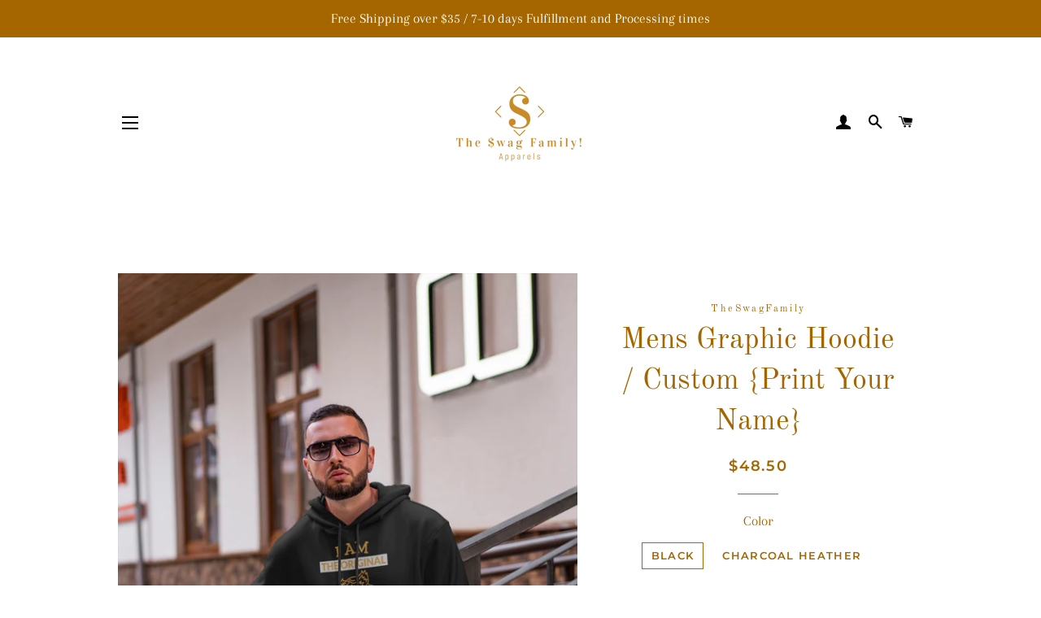

--- FILE ---
content_type: text/html; charset=utf-8
request_url: https://theswagfamily.com/products/mens-graphic-hoodie-1
body_size: 27629
content:
<!doctype html>
<html class="no-js" lang="en">
<head>

  <!-- Basic page needs ================================================== -->
  <meta charset="utf-8">
  <meta http-equiv="X-UA-Compatible" content="IE=edge,chrome=1">

  
    <link rel="shortcut icon" href="//theswagfamily.com/cdn/shop/files/NEW_SWAG_CLEAR_32x32.png?v=1614295426" type="image/png" />
  

  <!-- Title and description ================================================== -->
  <title>
  Mens Graphic Hoodie / Custom {Print Your Name} &ndash; TheSwagFamily.
  </title>

  
  <meta name="description" content="Who knew that the softest hoodie you&#39;ll ever own comes with such a cool design. You won&#39;t regret buying this classic streetwear piece of apparel with a convenient pouch pocket and warm hood for chilly evenings. • 100% cotton face • 65% ring-spun cotton, 35% polyester • Front pouch pocket • Self-fabric patch on the back">
  

  <!-- Helpers ================================================== -->
  <!-- /snippets/social-meta-tags.liquid -->




<meta property="og:site_name" content="TheSwagFamily.">
<meta property="og:url" content="https://theswagfamily.com/products/mens-graphic-hoodie-1">
<meta property="og:title" content="Mens Graphic Hoodie / Custom {Print Your Name}">
<meta property="og:type" content="product">
<meta property="og:description" content="Who knew that the softest hoodie you&#39;ll ever own comes with such a cool design. You won&#39;t regret buying this classic streetwear piece of apparel with a convenient pouch pocket and warm hood for chilly evenings. • 100% cotton face • 65% ring-spun cotton, 35% polyester • Front pouch pocket • Self-fabric patch on the back">

  <meta property="og:price:amount" content="48.50">
  <meta property="og:price:currency" content="USD">

<meta property="og:image" content="http://theswagfamily.com/cdn/shop/products/stylish-mockup-of-a-man-wearing-a-pullover-hoodie-and-sunglasses-2277-el1_1200x1200.png?v=1600582856"><meta property="og:image" content="http://theswagfamily.com/cdn/shop/products/mockup-e7be6a7a_1200x1200.jpg?v=1600582856"><meta property="og:image" content="http://theswagfamily.com/cdn/shop/products/mockup-252c3f52_1200x1200.jpg?v=1600582856">
<meta property="og:image:secure_url" content="https://theswagfamily.com/cdn/shop/products/stylish-mockup-of-a-man-wearing-a-pullover-hoodie-and-sunglasses-2277-el1_1200x1200.png?v=1600582856"><meta property="og:image:secure_url" content="https://theswagfamily.com/cdn/shop/products/mockup-e7be6a7a_1200x1200.jpg?v=1600582856"><meta property="og:image:secure_url" content="https://theswagfamily.com/cdn/shop/products/mockup-252c3f52_1200x1200.jpg?v=1600582856">


<meta name="twitter:card" content="summary_large_image">
<meta name="twitter:title" content="Mens Graphic Hoodie / Custom {Print Your Name}">
<meta name="twitter:description" content="Who knew that the softest hoodie you&#39;ll ever own comes with such a cool design. You won&#39;t regret buying this classic streetwear piece of apparel with a convenient pouch pocket and warm hood for chilly evenings. • 100% cotton face • 65% ring-spun cotton, 35% polyester • Front pouch pocket • Self-fabric patch on the back">

  <link rel="canonical" href="https://theswagfamily.com/products/mens-graphic-hoodie-1">
  <meta name="viewport" content="width=device-width,initial-scale=1,shrink-to-fit=no">
  <meta name="theme-color" content="#a56600">

  <!-- CSS ================================================== -->
  <link href="//theswagfamily.com/cdn/shop/t/2/assets/timber.scss.css?v=128595211150855202351759261058" rel="stylesheet" type="text/css" media="all" />
  <link href="//theswagfamily.com/cdn/shop/t/2/assets/theme.scss.css?v=9507849534964768081759261057" rel="stylesheet" type="text/css" media="all" />

  <!-- Sections ================================================== -->
  <script>
    window.theme = window.theme || {};
    theme.strings = {
      zoomClose: "Close (Esc)",
      zoomPrev: "Previous (Left arrow key)",
      zoomNext: "Next (Right arrow key)",
      moneyFormat: "${{amount}}",
      addressError: "Error looking up that address",
      addressNoResults: "No results for that address",
      addressQueryLimit: "You have exceeded the Google API usage limit. Consider upgrading to a \u003ca href=\"https:\/\/developers.google.com\/maps\/premium\/usage-limits\"\u003ePremium Plan\u003c\/a\u003e.",
      authError: "There was a problem authenticating your Google Maps account.",
      cartEmpty: "Your cart is currently empty.",
      cartCookie: "Enable cookies to use the shopping cart",
      cartSavings: "You're saving [savings]",
      productSlideLabel: "Slide [slide_number] of [slide_max]."
    };
    theme.settings = {
      cartType: "page",
      gridType: null
    };
  </script>

  <script src="//theswagfamily.com/cdn/shop/t/2/assets/jquery-2.2.3.min.js?v=58211863146907186831599434076" type="text/javascript"></script>

  <script src="//theswagfamily.com/cdn/shop/t/2/assets/lazysizes.min.js?v=155223123402716617051599434076" async="async"></script>

  <script src="//theswagfamily.com/cdn/shop/t/2/assets/theme.js?v=114295768192348641321599434087" defer="defer"></script>

  <!-- Header hook for plugins ================================================== -->
  <script>window.performance && window.performance.mark && window.performance.mark('shopify.content_for_header.start');</script><meta name="facebook-domain-verification" content="6xwdgggmm9obcmbwgh4e79jlhvjghg">
<meta id="shopify-digital-wallet" name="shopify-digital-wallet" content="/47685501092/digital_wallets/dialog">
<meta name="shopify-checkout-api-token" content="dc92c403bca536ef8487361f25f92a5d">
<meta id="in-context-paypal-metadata" data-shop-id="47685501092" data-venmo-supported="true" data-environment="production" data-locale="en_US" data-paypal-v4="true" data-currency="USD">
<link rel="alternate" type="application/json+oembed" href="https://theswagfamily.com/products/mens-graphic-hoodie-1.oembed">
<script async="async" src="/checkouts/internal/preloads.js?locale=en-US"></script>
<link rel="preconnect" href="https://shop.app" crossorigin="anonymous">
<script async="async" src="https://shop.app/checkouts/internal/preloads.js?locale=en-US&shop_id=47685501092" crossorigin="anonymous"></script>
<script id="apple-pay-shop-capabilities" type="application/json">{"shopId":47685501092,"countryCode":"US","currencyCode":"USD","merchantCapabilities":["supports3DS"],"merchantId":"gid:\/\/shopify\/Shop\/47685501092","merchantName":"TheSwagFamily.","requiredBillingContactFields":["postalAddress","email"],"requiredShippingContactFields":["postalAddress","email"],"shippingType":"shipping","supportedNetworks":["visa","masterCard","amex","discover","elo","jcb"],"total":{"type":"pending","label":"TheSwagFamily.","amount":"1.00"},"shopifyPaymentsEnabled":true,"supportsSubscriptions":true}</script>
<script id="shopify-features" type="application/json">{"accessToken":"dc92c403bca536ef8487361f25f92a5d","betas":["rich-media-storefront-analytics"],"domain":"theswagfamily.com","predictiveSearch":true,"shopId":47685501092,"locale":"en"}</script>
<script>var Shopify = Shopify || {};
Shopify.shop = "the-wagfamily.myshopify.com";
Shopify.locale = "en";
Shopify.currency = {"active":"USD","rate":"1.0"};
Shopify.country = "US";
Shopify.theme = {"name":"Brooklyn","id":110594490532,"schema_name":"Brooklyn","schema_version":"17.0.2","theme_store_id":730,"role":"main"};
Shopify.theme.handle = "null";
Shopify.theme.style = {"id":null,"handle":null};
Shopify.cdnHost = "theswagfamily.com/cdn";
Shopify.routes = Shopify.routes || {};
Shopify.routes.root = "/";</script>
<script type="module">!function(o){(o.Shopify=o.Shopify||{}).modules=!0}(window);</script>
<script>!function(o){function n(){var o=[];function n(){o.push(Array.prototype.slice.apply(arguments))}return n.q=o,n}var t=o.Shopify=o.Shopify||{};t.loadFeatures=n(),t.autoloadFeatures=n()}(window);</script>
<script>
  window.ShopifyPay = window.ShopifyPay || {};
  window.ShopifyPay.apiHost = "shop.app\/pay";
  window.ShopifyPay.redirectState = null;
</script>
<script id="shop-js-analytics" type="application/json">{"pageType":"product"}</script>
<script defer="defer" async type="module" src="//theswagfamily.com/cdn/shopifycloud/shop-js/modules/v2/client.init-shop-cart-sync_BT-GjEfc.en.esm.js"></script>
<script defer="defer" async type="module" src="//theswagfamily.com/cdn/shopifycloud/shop-js/modules/v2/chunk.common_D58fp_Oc.esm.js"></script>
<script defer="defer" async type="module" src="//theswagfamily.com/cdn/shopifycloud/shop-js/modules/v2/chunk.modal_xMitdFEc.esm.js"></script>
<script type="module">
  await import("//theswagfamily.com/cdn/shopifycloud/shop-js/modules/v2/client.init-shop-cart-sync_BT-GjEfc.en.esm.js");
await import("//theswagfamily.com/cdn/shopifycloud/shop-js/modules/v2/chunk.common_D58fp_Oc.esm.js");
await import("//theswagfamily.com/cdn/shopifycloud/shop-js/modules/v2/chunk.modal_xMitdFEc.esm.js");

  window.Shopify.SignInWithShop?.initShopCartSync?.({"fedCMEnabled":true,"windoidEnabled":true});

</script>
<script>
  window.Shopify = window.Shopify || {};
  if (!window.Shopify.featureAssets) window.Shopify.featureAssets = {};
  window.Shopify.featureAssets['shop-js'] = {"shop-cart-sync":["modules/v2/client.shop-cart-sync_DZOKe7Ll.en.esm.js","modules/v2/chunk.common_D58fp_Oc.esm.js","modules/v2/chunk.modal_xMitdFEc.esm.js"],"init-fed-cm":["modules/v2/client.init-fed-cm_B6oLuCjv.en.esm.js","modules/v2/chunk.common_D58fp_Oc.esm.js","modules/v2/chunk.modal_xMitdFEc.esm.js"],"shop-cash-offers":["modules/v2/client.shop-cash-offers_D2sdYoxE.en.esm.js","modules/v2/chunk.common_D58fp_Oc.esm.js","modules/v2/chunk.modal_xMitdFEc.esm.js"],"shop-login-button":["modules/v2/client.shop-login-button_QeVjl5Y3.en.esm.js","modules/v2/chunk.common_D58fp_Oc.esm.js","modules/v2/chunk.modal_xMitdFEc.esm.js"],"pay-button":["modules/v2/client.pay-button_DXTOsIq6.en.esm.js","modules/v2/chunk.common_D58fp_Oc.esm.js","modules/v2/chunk.modal_xMitdFEc.esm.js"],"shop-button":["modules/v2/client.shop-button_DQZHx9pm.en.esm.js","modules/v2/chunk.common_D58fp_Oc.esm.js","modules/v2/chunk.modal_xMitdFEc.esm.js"],"avatar":["modules/v2/client.avatar_BTnouDA3.en.esm.js"],"init-windoid":["modules/v2/client.init-windoid_CR1B-cfM.en.esm.js","modules/v2/chunk.common_D58fp_Oc.esm.js","modules/v2/chunk.modal_xMitdFEc.esm.js"],"init-shop-for-new-customer-accounts":["modules/v2/client.init-shop-for-new-customer-accounts_C_vY_xzh.en.esm.js","modules/v2/client.shop-login-button_QeVjl5Y3.en.esm.js","modules/v2/chunk.common_D58fp_Oc.esm.js","modules/v2/chunk.modal_xMitdFEc.esm.js"],"init-shop-email-lookup-coordinator":["modules/v2/client.init-shop-email-lookup-coordinator_BI7n9ZSv.en.esm.js","modules/v2/chunk.common_D58fp_Oc.esm.js","modules/v2/chunk.modal_xMitdFEc.esm.js"],"init-shop-cart-sync":["modules/v2/client.init-shop-cart-sync_BT-GjEfc.en.esm.js","modules/v2/chunk.common_D58fp_Oc.esm.js","modules/v2/chunk.modal_xMitdFEc.esm.js"],"shop-toast-manager":["modules/v2/client.shop-toast-manager_DiYdP3xc.en.esm.js","modules/v2/chunk.common_D58fp_Oc.esm.js","modules/v2/chunk.modal_xMitdFEc.esm.js"],"init-customer-accounts":["modules/v2/client.init-customer-accounts_D9ZNqS-Q.en.esm.js","modules/v2/client.shop-login-button_QeVjl5Y3.en.esm.js","modules/v2/chunk.common_D58fp_Oc.esm.js","modules/v2/chunk.modal_xMitdFEc.esm.js"],"init-customer-accounts-sign-up":["modules/v2/client.init-customer-accounts-sign-up_iGw4briv.en.esm.js","modules/v2/client.shop-login-button_QeVjl5Y3.en.esm.js","modules/v2/chunk.common_D58fp_Oc.esm.js","modules/v2/chunk.modal_xMitdFEc.esm.js"],"shop-follow-button":["modules/v2/client.shop-follow-button_CqMgW2wH.en.esm.js","modules/v2/chunk.common_D58fp_Oc.esm.js","modules/v2/chunk.modal_xMitdFEc.esm.js"],"checkout-modal":["modules/v2/client.checkout-modal_xHeaAweL.en.esm.js","modules/v2/chunk.common_D58fp_Oc.esm.js","modules/v2/chunk.modal_xMitdFEc.esm.js"],"shop-login":["modules/v2/client.shop-login_D91U-Q7h.en.esm.js","modules/v2/chunk.common_D58fp_Oc.esm.js","modules/v2/chunk.modal_xMitdFEc.esm.js"],"lead-capture":["modules/v2/client.lead-capture_BJmE1dJe.en.esm.js","modules/v2/chunk.common_D58fp_Oc.esm.js","modules/v2/chunk.modal_xMitdFEc.esm.js"],"payment-terms":["modules/v2/client.payment-terms_Ci9AEqFq.en.esm.js","modules/v2/chunk.common_D58fp_Oc.esm.js","modules/v2/chunk.modal_xMitdFEc.esm.js"]};
</script>
<script>(function() {
  var isLoaded = false;
  function asyncLoad() {
    if (isLoaded) return;
    isLoaded = true;
    var urls = ["\/\/cdn.shopify.com\/proxy\/52e7dd58ee5435995b8e88746e5ef7cc0ba7339bf35baa0d450258c909e48d83\/static.cdn.printful.com\/static\/js\/external\/shopify-product-customizer.js?v=0.28\u0026shop=the-wagfamily.myshopify.com\u0026sp-cache-control=cHVibGljLCBtYXgtYWdlPTkwMA"];
    for (var i = 0; i < urls.length; i++) {
      var s = document.createElement('script');
      s.type = 'text/javascript';
      s.async = true;
      s.src = urls[i];
      var x = document.getElementsByTagName('script')[0];
      x.parentNode.insertBefore(s, x);
    }
  };
  if(window.attachEvent) {
    window.attachEvent('onload', asyncLoad);
  } else {
    window.addEventListener('load', asyncLoad, false);
  }
})();</script>
<script id="__st">var __st={"a":47685501092,"offset":-18000,"reqid":"4467a351-1ca4-4452-b994-721c52c902cd-1769104994","pageurl":"theswagfamily.com\/products\/mens-graphic-hoodie-1","u":"03bf7d11c39c","p":"product","rtyp":"product","rid":5699792896164};</script>
<script>window.ShopifyPaypalV4VisibilityTracking = true;</script>
<script id="captcha-bootstrap">!function(){'use strict';const t='contact',e='account',n='new_comment',o=[[t,t],['blogs',n],['comments',n],[t,'customer']],c=[[e,'customer_login'],[e,'guest_login'],[e,'recover_customer_password'],[e,'create_customer']],r=t=>t.map((([t,e])=>`form[action*='/${t}']:not([data-nocaptcha='true']) input[name='form_type'][value='${e}']`)).join(','),a=t=>()=>t?[...document.querySelectorAll(t)].map((t=>t.form)):[];function s(){const t=[...o],e=r(t);return a(e)}const i='password',u='form_key',d=['recaptcha-v3-token','g-recaptcha-response','h-captcha-response',i],f=()=>{try{return window.sessionStorage}catch{return}},m='__shopify_v',_=t=>t.elements[u];function p(t,e,n=!1){try{const o=window.sessionStorage,c=JSON.parse(o.getItem(e)),{data:r}=function(t){const{data:e,action:n}=t;return t[m]||n?{data:e,action:n}:{data:t,action:n}}(c);for(const[e,n]of Object.entries(r))t.elements[e]&&(t.elements[e].value=n);n&&o.removeItem(e)}catch(o){console.error('form repopulation failed',{error:o})}}const l='form_type',E='cptcha';function T(t){t.dataset[E]=!0}const w=window,h=w.document,L='Shopify',v='ce_forms',y='captcha';let A=!1;((t,e)=>{const n=(g='f06e6c50-85a8-45c8-87d0-21a2b65856fe',I='https://cdn.shopify.com/shopifycloud/storefront-forms-hcaptcha/ce_storefront_forms_captcha_hcaptcha.v1.5.2.iife.js',D={infoText:'Protected by hCaptcha',privacyText:'Privacy',termsText:'Terms'},(t,e,n)=>{const o=w[L][v],c=o.bindForm;if(c)return c(t,g,e,D).then(n);var r;o.q.push([[t,g,e,D],n]),r=I,A||(h.body.append(Object.assign(h.createElement('script'),{id:'captcha-provider',async:!0,src:r})),A=!0)});var g,I,D;w[L]=w[L]||{},w[L][v]=w[L][v]||{},w[L][v].q=[],w[L][y]=w[L][y]||{},w[L][y].protect=function(t,e){n(t,void 0,e),T(t)},Object.freeze(w[L][y]),function(t,e,n,w,h,L){const[v,y,A,g]=function(t,e,n){const i=e?o:[],u=t?c:[],d=[...i,...u],f=r(d),m=r(i),_=r(d.filter((([t,e])=>n.includes(e))));return[a(f),a(m),a(_),s()]}(w,h,L),I=t=>{const e=t.target;return e instanceof HTMLFormElement?e:e&&e.form},D=t=>v().includes(t);t.addEventListener('submit',(t=>{const e=I(t);if(!e)return;const n=D(e)&&!e.dataset.hcaptchaBound&&!e.dataset.recaptchaBound,o=_(e),c=g().includes(e)&&(!o||!o.value);(n||c)&&t.preventDefault(),c&&!n&&(function(t){try{if(!f())return;!function(t){const e=f();if(!e)return;const n=_(t);if(!n)return;const o=n.value;o&&e.removeItem(o)}(t);const e=Array.from(Array(32),(()=>Math.random().toString(36)[2])).join('');!function(t,e){_(t)||t.append(Object.assign(document.createElement('input'),{type:'hidden',name:u})),t.elements[u].value=e}(t,e),function(t,e){const n=f();if(!n)return;const o=[...t.querySelectorAll(`input[type='${i}']`)].map((({name:t})=>t)),c=[...d,...o],r={};for(const[a,s]of new FormData(t).entries())c.includes(a)||(r[a]=s);n.setItem(e,JSON.stringify({[m]:1,action:t.action,data:r}))}(t,e)}catch(e){console.error('failed to persist form',e)}}(e),e.submit())}));const S=(t,e)=>{t&&!t.dataset[E]&&(n(t,e.some((e=>e===t))),T(t))};for(const o of['focusin','change'])t.addEventListener(o,(t=>{const e=I(t);D(e)&&S(e,y())}));const B=e.get('form_key'),M=e.get(l),P=B&&M;t.addEventListener('DOMContentLoaded',(()=>{const t=y();if(P)for(const e of t)e.elements[l].value===M&&p(e,B);[...new Set([...A(),...v().filter((t=>'true'===t.dataset.shopifyCaptcha))])].forEach((e=>S(e,t)))}))}(h,new URLSearchParams(w.location.search),n,t,e,['guest_login'])})(!0,!0)}();</script>
<script integrity="sha256-4kQ18oKyAcykRKYeNunJcIwy7WH5gtpwJnB7kiuLZ1E=" data-source-attribution="shopify.loadfeatures" defer="defer" src="//theswagfamily.com/cdn/shopifycloud/storefront/assets/storefront/load_feature-a0a9edcb.js" crossorigin="anonymous"></script>
<script crossorigin="anonymous" defer="defer" src="//theswagfamily.com/cdn/shopifycloud/storefront/assets/shopify_pay/storefront-65b4c6d7.js?v=20250812"></script>
<script data-source-attribution="shopify.dynamic_checkout.dynamic.init">var Shopify=Shopify||{};Shopify.PaymentButton=Shopify.PaymentButton||{isStorefrontPortableWallets:!0,init:function(){window.Shopify.PaymentButton.init=function(){};var t=document.createElement("script");t.src="https://theswagfamily.com/cdn/shopifycloud/portable-wallets/latest/portable-wallets.en.js",t.type="module",document.head.appendChild(t)}};
</script>
<script data-source-attribution="shopify.dynamic_checkout.buyer_consent">
  function portableWalletsHideBuyerConsent(e){var t=document.getElementById("shopify-buyer-consent"),n=document.getElementById("shopify-subscription-policy-button");t&&n&&(t.classList.add("hidden"),t.setAttribute("aria-hidden","true"),n.removeEventListener("click",e))}function portableWalletsShowBuyerConsent(e){var t=document.getElementById("shopify-buyer-consent"),n=document.getElementById("shopify-subscription-policy-button");t&&n&&(t.classList.remove("hidden"),t.removeAttribute("aria-hidden"),n.addEventListener("click",e))}window.Shopify?.PaymentButton&&(window.Shopify.PaymentButton.hideBuyerConsent=portableWalletsHideBuyerConsent,window.Shopify.PaymentButton.showBuyerConsent=portableWalletsShowBuyerConsent);
</script>
<script>
  function portableWalletsCleanup(e){e&&e.src&&console.error("Failed to load portable wallets script "+e.src);var t=document.querySelectorAll("shopify-accelerated-checkout .shopify-payment-button__skeleton, shopify-accelerated-checkout-cart .wallet-cart-button__skeleton"),e=document.getElementById("shopify-buyer-consent");for(let e=0;e<t.length;e++)t[e].remove();e&&e.remove()}function portableWalletsNotLoadedAsModule(e){e instanceof ErrorEvent&&"string"==typeof e.message&&e.message.includes("import.meta")&&"string"==typeof e.filename&&e.filename.includes("portable-wallets")&&(window.removeEventListener("error",portableWalletsNotLoadedAsModule),window.Shopify.PaymentButton.failedToLoad=e,"loading"===document.readyState?document.addEventListener("DOMContentLoaded",window.Shopify.PaymentButton.init):window.Shopify.PaymentButton.init())}window.addEventListener("error",portableWalletsNotLoadedAsModule);
</script>

<script type="module" src="https://theswagfamily.com/cdn/shopifycloud/portable-wallets/latest/portable-wallets.en.js" onError="portableWalletsCleanup(this)" crossorigin="anonymous"></script>
<script nomodule>
  document.addEventListener("DOMContentLoaded", portableWalletsCleanup);
</script>

<link id="shopify-accelerated-checkout-styles" rel="stylesheet" media="screen" href="https://theswagfamily.com/cdn/shopifycloud/portable-wallets/latest/accelerated-checkout-backwards-compat.css" crossorigin="anonymous">
<style id="shopify-accelerated-checkout-cart">
        #shopify-buyer-consent {
  margin-top: 1em;
  display: inline-block;
  width: 100%;
}

#shopify-buyer-consent.hidden {
  display: none;
}

#shopify-subscription-policy-button {
  background: none;
  border: none;
  padding: 0;
  text-decoration: underline;
  font-size: inherit;
  cursor: pointer;
}

#shopify-subscription-policy-button::before {
  box-shadow: none;
}

      </style>

<script>window.performance && window.performance.mark && window.performance.mark('shopify.content_for_header.end');</script>

  <script src="//theswagfamily.com/cdn/shop/t/2/assets/modernizr.min.js?v=21391054748206432451599434077" type="text/javascript"></script>

  
  

<link href="https://monorail-edge.shopifysvc.com" rel="dns-prefetch">
<script>(function(){if ("sendBeacon" in navigator && "performance" in window) {try {var session_token_from_headers = performance.getEntriesByType('navigation')[0].serverTiming.find(x => x.name == '_s').description;} catch {var session_token_from_headers = undefined;}var session_cookie_matches = document.cookie.match(/_shopify_s=([^;]*)/);var session_token_from_cookie = session_cookie_matches && session_cookie_matches.length === 2 ? session_cookie_matches[1] : "";var session_token = session_token_from_headers || session_token_from_cookie || "";function handle_abandonment_event(e) {var entries = performance.getEntries().filter(function(entry) {return /monorail-edge.shopifysvc.com/.test(entry.name);});if (!window.abandonment_tracked && entries.length === 0) {window.abandonment_tracked = true;var currentMs = Date.now();var navigation_start = performance.timing.navigationStart;var payload = {shop_id: 47685501092,url: window.location.href,navigation_start,duration: currentMs - navigation_start,session_token,page_type: "product"};window.navigator.sendBeacon("https://monorail-edge.shopifysvc.com/v1/produce", JSON.stringify({schema_id: "online_store_buyer_site_abandonment/1.1",payload: payload,metadata: {event_created_at_ms: currentMs,event_sent_at_ms: currentMs}}));}}window.addEventListener('pagehide', handle_abandonment_event);}}());</script>
<script id="web-pixels-manager-setup">(function e(e,d,r,n,o){if(void 0===o&&(o={}),!Boolean(null===(a=null===(i=window.Shopify)||void 0===i?void 0:i.analytics)||void 0===a?void 0:a.replayQueue)){var i,a;window.Shopify=window.Shopify||{};var t=window.Shopify;t.analytics=t.analytics||{};var s=t.analytics;s.replayQueue=[],s.publish=function(e,d,r){return s.replayQueue.push([e,d,r]),!0};try{self.performance.mark("wpm:start")}catch(e){}var l=function(){var e={modern:/Edge?\/(1{2}[4-9]|1[2-9]\d|[2-9]\d{2}|\d{4,})\.\d+(\.\d+|)|Firefox\/(1{2}[4-9]|1[2-9]\d|[2-9]\d{2}|\d{4,})\.\d+(\.\d+|)|Chrom(ium|e)\/(9{2}|\d{3,})\.\d+(\.\d+|)|(Maci|X1{2}).+ Version\/(15\.\d+|(1[6-9]|[2-9]\d|\d{3,})\.\d+)([,.]\d+|)( \(\w+\)|)( Mobile\/\w+|) Safari\/|Chrome.+OPR\/(9{2}|\d{3,})\.\d+\.\d+|(CPU[ +]OS|iPhone[ +]OS|CPU[ +]iPhone|CPU IPhone OS|CPU iPad OS)[ +]+(15[._]\d+|(1[6-9]|[2-9]\d|\d{3,})[._]\d+)([._]\d+|)|Android:?[ /-](13[3-9]|1[4-9]\d|[2-9]\d{2}|\d{4,})(\.\d+|)(\.\d+|)|Android.+Firefox\/(13[5-9]|1[4-9]\d|[2-9]\d{2}|\d{4,})\.\d+(\.\d+|)|Android.+Chrom(ium|e)\/(13[3-9]|1[4-9]\d|[2-9]\d{2}|\d{4,})\.\d+(\.\d+|)|SamsungBrowser\/([2-9]\d|\d{3,})\.\d+/,legacy:/Edge?\/(1[6-9]|[2-9]\d|\d{3,})\.\d+(\.\d+|)|Firefox\/(5[4-9]|[6-9]\d|\d{3,})\.\d+(\.\d+|)|Chrom(ium|e)\/(5[1-9]|[6-9]\d|\d{3,})\.\d+(\.\d+|)([\d.]+$|.*Safari\/(?![\d.]+ Edge\/[\d.]+$))|(Maci|X1{2}).+ Version\/(10\.\d+|(1[1-9]|[2-9]\d|\d{3,})\.\d+)([,.]\d+|)( \(\w+\)|)( Mobile\/\w+|) Safari\/|Chrome.+OPR\/(3[89]|[4-9]\d|\d{3,})\.\d+\.\d+|(CPU[ +]OS|iPhone[ +]OS|CPU[ +]iPhone|CPU IPhone OS|CPU iPad OS)[ +]+(10[._]\d+|(1[1-9]|[2-9]\d|\d{3,})[._]\d+)([._]\d+|)|Android:?[ /-](13[3-9]|1[4-9]\d|[2-9]\d{2}|\d{4,})(\.\d+|)(\.\d+|)|Mobile Safari.+OPR\/([89]\d|\d{3,})\.\d+\.\d+|Android.+Firefox\/(13[5-9]|1[4-9]\d|[2-9]\d{2}|\d{4,})\.\d+(\.\d+|)|Android.+Chrom(ium|e)\/(13[3-9]|1[4-9]\d|[2-9]\d{2}|\d{4,})\.\d+(\.\d+|)|Android.+(UC? ?Browser|UCWEB|U3)[ /]?(15\.([5-9]|\d{2,})|(1[6-9]|[2-9]\d|\d{3,})\.\d+)\.\d+|SamsungBrowser\/(5\.\d+|([6-9]|\d{2,})\.\d+)|Android.+MQ{2}Browser\/(14(\.(9|\d{2,})|)|(1[5-9]|[2-9]\d|\d{3,})(\.\d+|))(\.\d+|)|K[Aa][Ii]OS\/(3\.\d+|([4-9]|\d{2,})\.\d+)(\.\d+|)/},d=e.modern,r=e.legacy,n=navigator.userAgent;return n.match(d)?"modern":n.match(r)?"legacy":"unknown"}(),u="modern"===l?"modern":"legacy",c=(null!=n?n:{modern:"",legacy:""})[u],f=function(e){return[e.baseUrl,"/wpm","/b",e.hashVersion,"modern"===e.buildTarget?"m":"l",".js"].join("")}({baseUrl:d,hashVersion:r,buildTarget:u}),m=function(e){var d=e.version,r=e.bundleTarget,n=e.surface,o=e.pageUrl,i=e.monorailEndpoint;return{emit:function(e){var a=e.status,t=e.errorMsg,s=(new Date).getTime(),l=JSON.stringify({metadata:{event_sent_at_ms:s},events:[{schema_id:"web_pixels_manager_load/3.1",payload:{version:d,bundle_target:r,page_url:o,status:a,surface:n,error_msg:t},metadata:{event_created_at_ms:s}}]});if(!i)return console&&console.warn&&console.warn("[Web Pixels Manager] No Monorail endpoint provided, skipping logging."),!1;try{return self.navigator.sendBeacon.bind(self.navigator)(i,l)}catch(e){}var u=new XMLHttpRequest;try{return u.open("POST",i,!0),u.setRequestHeader("Content-Type","text/plain"),u.send(l),!0}catch(e){return console&&console.warn&&console.warn("[Web Pixels Manager] Got an unhandled error while logging to Monorail."),!1}}}}({version:r,bundleTarget:l,surface:e.surface,pageUrl:self.location.href,monorailEndpoint:e.monorailEndpoint});try{o.browserTarget=l,function(e){var d=e.src,r=e.async,n=void 0===r||r,o=e.onload,i=e.onerror,a=e.sri,t=e.scriptDataAttributes,s=void 0===t?{}:t,l=document.createElement("script"),u=document.querySelector("head"),c=document.querySelector("body");if(l.async=n,l.src=d,a&&(l.integrity=a,l.crossOrigin="anonymous"),s)for(var f in s)if(Object.prototype.hasOwnProperty.call(s,f))try{l.dataset[f]=s[f]}catch(e){}if(o&&l.addEventListener("load",o),i&&l.addEventListener("error",i),u)u.appendChild(l);else{if(!c)throw new Error("Did not find a head or body element to append the script");c.appendChild(l)}}({src:f,async:!0,onload:function(){if(!function(){var e,d;return Boolean(null===(d=null===(e=window.Shopify)||void 0===e?void 0:e.analytics)||void 0===d?void 0:d.initialized)}()){var d=window.webPixelsManager.init(e)||void 0;if(d){var r=window.Shopify.analytics;r.replayQueue.forEach((function(e){var r=e[0],n=e[1],o=e[2];d.publishCustomEvent(r,n,o)})),r.replayQueue=[],r.publish=d.publishCustomEvent,r.visitor=d.visitor,r.initialized=!0}}},onerror:function(){return m.emit({status:"failed",errorMsg:"".concat(f," has failed to load")})},sri:function(e){var d=/^sha384-[A-Za-z0-9+/=]+$/;return"string"==typeof e&&d.test(e)}(c)?c:"",scriptDataAttributes:o}),m.emit({status:"loading"})}catch(e){m.emit({status:"failed",errorMsg:(null==e?void 0:e.message)||"Unknown error"})}}})({shopId: 47685501092,storefrontBaseUrl: "https://theswagfamily.com",extensionsBaseUrl: "https://extensions.shopifycdn.com/cdn/shopifycloud/web-pixels-manager",monorailEndpoint: "https://monorail-edge.shopifysvc.com/unstable/produce_batch",surface: "storefront-renderer",enabledBetaFlags: ["2dca8a86"],webPixelsConfigList: [{"id":"1155006628","configuration":"{\"storeIdentity\":\"the-wagfamily.myshopify.com\",\"baseURL\":\"https:\\\/\\\/api.printful.com\\\/shopify-pixels\"}","eventPayloadVersion":"v1","runtimeContext":"STRICT","scriptVersion":"74f275712857ab41bea9d998dcb2f9da","type":"APP","apiClientId":156624,"privacyPurposes":["ANALYTICS","MARKETING","SALE_OF_DATA"],"dataSharingAdjustments":{"protectedCustomerApprovalScopes":["read_customer_address","read_customer_email","read_customer_name","read_customer_personal_data","read_customer_phone"]}},{"id":"shopify-app-pixel","configuration":"{}","eventPayloadVersion":"v1","runtimeContext":"STRICT","scriptVersion":"0450","apiClientId":"shopify-pixel","type":"APP","privacyPurposes":["ANALYTICS","MARKETING"]},{"id":"shopify-custom-pixel","eventPayloadVersion":"v1","runtimeContext":"LAX","scriptVersion":"0450","apiClientId":"shopify-pixel","type":"CUSTOM","privacyPurposes":["ANALYTICS","MARKETING"]}],isMerchantRequest: false,initData: {"shop":{"name":"TheSwagFamily.","paymentSettings":{"currencyCode":"USD"},"myshopifyDomain":"the-wagfamily.myshopify.com","countryCode":"US","storefrontUrl":"https:\/\/theswagfamily.com"},"customer":null,"cart":null,"checkout":null,"productVariants":[{"price":{"amount":48.5,"currencyCode":"USD"},"product":{"title":"Mens Graphic Hoodie \/ Custom {Print Your Name}","vendor":"TheSwagFamily","id":"5699792896164","untranslatedTitle":"Mens Graphic Hoodie \/ Custom {Print Your Name}","url":"\/products\/mens-graphic-hoodie-1","type":"Men's Hoodies"},"id":"36277790933156","image":{"src":"\/\/theswagfamily.com\/cdn\/shop\/products\/mockup-e7be6a7a.jpg?v=1600582856"},"sku":"8662123_10779","title":"Black \/ S","untranslatedTitle":"Black \/ S"},{"price":{"amount":48.5,"currencyCode":"USD"},"product":{"title":"Mens Graphic Hoodie \/ Custom {Print Your Name}","vendor":"TheSwagFamily","id":"5699792896164","untranslatedTitle":"Mens Graphic Hoodie \/ Custom {Print Your Name}","url":"\/products\/mens-graphic-hoodie-1","type":"Men's Hoodies"},"id":"36277790965924","image":{"src":"\/\/theswagfamily.com\/cdn\/shop\/products\/mockup-e7be6a7a.jpg?v=1600582856"},"sku":"8662123_10780","title":"Black \/ M","untranslatedTitle":"Black \/ M"},{"price":{"amount":48.5,"currencyCode":"USD"},"product":{"title":"Mens Graphic Hoodie \/ Custom {Print Your Name}","vendor":"TheSwagFamily","id":"5699792896164","untranslatedTitle":"Mens Graphic Hoodie \/ Custom {Print Your Name}","url":"\/products\/mens-graphic-hoodie-1","type":"Men's Hoodies"},"id":"36277790998692","image":{"src":"\/\/theswagfamily.com\/cdn\/shop\/products\/mockup-e7be6a7a.jpg?v=1600582856"},"sku":"8662123_10781","title":"Black \/ L","untranslatedTitle":"Black \/ L"},{"price":{"amount":48.5,"currencyCode":"USD"},"product":{"title":"Mens Graphic Hoodie \/ Custom {Print Your Name}","vendor":"TheSwagFamily","id":"5699792896164","untranslatedTitle":"Mens Graphic Hoodie \/ Custom {Print Your Name}","url":"\/products\/mens-graphic-hoodie-1","type":"Men's Hoodies"},"id":"36277791031460","image":{"src":"\/\/theswagfamily.com\/cdn\/shop\/products\/mockup-e7be6a7a.jpg?v=1600582856"},"sku":"8662123_10782","title":"Black \/ XL","untranslatedTitle":"Black \/ XL"},{"price":{"amount":48.5,"currencyCode":"USD"},"product":{"title":"Mens Graphic Hoodie \/ Custom {Print Your Name}","vendor":"TheSwagFamily","id":"5699792896164","untranslatedTitle":"Mens Graphic Hoodie \/ Custom {Print Your Name}","url":"\/products\/mens-graphic-hoodie-1","type":"Men's Hoodies"},"id":"36277791064228","image":{"src":"\/\/theswagfamily.com\/cdn\/shop\/products\/mockup-e7be6a7a.jpg?v=1600582856"},"sku":"8662123_10783","title":"Black \/ 2XL","untranslatedTitle":"Black \/ 2XL"},{"price":{"amount":48.5,"currencyCode":"USD"},"product":{"title":"Mens Graphic Hoodie \/ Custom {Print Your Name}","vendor":"TheSwagFamily","id":"5699792896164","untranslatedTitle":"Mens Graphic Hoodie \/ Custom {Print Your Name}","url":"\/products\/mens-graphic-hoodie-1","type":"Men's Hoodies"},"id":"36277791096996","image":{"src":"\/\/theswagfamily.com\/cdn\/shop\/products\/mockup-252c3f52.jpg?v=1600582856"},"sku":"8662123_11481","title":"Charcoal Heather \/ S","untranslatedTitle":"Charcoal Heather \/ S"},{"price":{"amount":48.5,"currencyCode":"USD"},"product":{"title":"Mens Graphic Hoodie \/ Custom {Print Your Name}","vendor":"TheSwagFamily","id":"5699792896164","untranslatedTitle":"Mens Graphic Hoodie \/ Custom {Print Your Name}","url":"\/products\/mens-graphic-hoodie-1","type":"Men's Hoodies"},"id":"36277791129764","image":{"src":"\/\/theswagfamily.com\/cdn\/shop\/products\/mockup-252c3f52.jpg?v=1600582856"},"sku":"8662123_11482","title":"Charcoal Heather \/ M","untranslatedTitle":"Charcoal Heather \/ M"},{"price":{"amount":48.5,"currencyCode":"USD"},"product":{"title":"Mens Graphic Hoodie \/ Custom {Print Your Name}","vendor":"TheSwagFamily","id":"5699792896164","untranslatedTitle":"Mens Graphic Hoodie \/ Custom {Print Your Name}","url":"\/products\/mens-graphic-hoodie-1","type":"Men's Hoodies"},"id":"36277791162532","image":{"src":"\/\/theswagfamily.com\/cdn\/shop\/products\/mockup-252c3f52.jpg?v=1600582856"},"sku":"8662123_11483","title":"Charcoal Heather \/ L","untranslatedTitle":"Charcoal Heather \/ L"},{"price":{"amount":48.5,"currencyCode":"USD"},"product":{"title":"Mens Graphic Hoodie \/ Custom {Print Your Name}","vendor":"TheSwagFamily","id":"5699792896164","untranslatedTitle":"Mens Graphic Hoodie \/ Custom {Print Your Name}","url":"\/products\/mens-graphic-hoodie-1","type":"Men's Hoodies"},"id":"36277791195300","image":{"src":"\/\/theswagfamily.com\/cdn\/shop\/products\/mockup-252c3f52.jpg?v=1600582856"},"sku":"8662123_11484","title":"Charcoal Heather \/ XL","untranslatedTitle":"Charcoal Heather \/ XL"},{"price":{"amount":48.5,"currencyCode":"USD"},"product":{"title":"Mens Graphic Hoodie \/ Custom {Print Your Name}","vendor":"TheSwagFamily","id":"5699792896164","untranslatedTitle":"Mens Graphic Hoodie \/ Custom {Print Your Name}","url":"\/products\/mens-graphic-hoodie-1","type":"Men's Hoodies"},"id":"36277791228068","image":{"src":"\/\/theswagfamily.com\/cdn\/shop\/products\/mockup-252c3f52.jpg?v=1600582856"},"sku":"8662123_11485","title":"Charcoal Heather \/ 2XL","untranslatedTitle":"Charcoal Heather \/ 2XL"},{"price":{"amount":48.5,"currencyCode":"USD"},"product":{"title":"Mens Graphic Hoodie \/ Custom {Print Your Name}","vendor":"TheSwagFamily","id":"5699792896164","untranslatedTitle":"Mens Graphic Hoodie \/ Custom {Print Your Name}","url":"\/products\/mens-graphic-hoodie-1","type":"Men's Hoodies"},"id":"36277791260836","image":{"src":"\/\/theswagfamily.com\/cdn\/shop\/products\/mockup-0228df99.jpg?v=1600582856"},"sku":"8662123_11491","title":"Navy Blazer \/ S","untranslatedTitle":"Navy Blazer \/ S"},{"price":{"amount":48.5,"currencyCode":"USD"},"product":{"title":"Mens Graphic Hoodie \/ Custom {Print Your Name}","vendor":"TheSwagFamily","id":"5699792896164","untranslatedTitle":"Mens Graphic Hoodie \/ Custom {Print Your Name}","url":"\/products\/mens-graphic-hoodie-1","type":"Men's Hoodies"},"id":"36277791293604","image":{"src":"\/\/theswagfamily.com\/cdn\/shop\/products\/mockup-0228df99.jpg?v=1600582856"},"sku":"8662123_11492","title":"Navy Blazer \/ M","untranslatedTitle":"Navy Blazer \/ M"},{"price":{"amount":48.5,"currencyCode":"USD"},"product":{"title":"Mens Graphic Hoodie \/ Custom {Print Your Name}","vendor":"TheSwagFamily","id":"5699792896164","untranslatedTitle":"Mens Graphic Hoodie \/ Custom {Print Your Name}","url":"\/products\/mens-graphic-hoodie-1","type":"Men's Hoodies"},"id":"36277791326372","image":{"src":"\/\/theswagfamily.com\/cdn\/shop\/products\/mockup-0228df99.jpg?v=1600582856"},"sku":"8662123_11493","title":"Navy Blazer \/ L","untranslatedTitle":"Navy Blazer \/ L"},{"price":{"amount":48.5,"currencyCode":"USD"},"product":{"title":"Mens Graphic Hoodie \/ Custom {Print Your Name}","vendor":"TheSwagFamily","id":"5699792896164","untranslatedTitle":"Mens Graphic Hoodie \/ Custom {Print Your Name}","url":"\/products\/mens-graphic-hoodie-1","type":"Men's Hoodies"},"id":"36277791359140","image":{"src":"\/\/theswagfamily.com\/cdn\/shop\/products\/mockup-0228df99.jpg?v=1600582856"},"sku":"8662123_11494","title":"Navy Blazer \/ XL","untranslatedTitle":"Navy Blazer \/ XL"},{"price":{"amount":48.5,"currencyCode":"USD"},"product":{"title":"Mens Graphic Hoodie \/ Custom {Print Your Name}","vendor":"TheSwagFamily","id":"5699792896164","untranslatedTitle":"Mens Graphic Hoodie \/ Custom {Print Your Name}","url":"\/products\/mens-graphic-hoodie-1","type":"Men's Hoodies"},"id":"36277791391908","image":{"src":"\/\/theswagfamily.com\/cdn\/shop\/products\/mockup-0228df99.jpg?v=1600582856"},"sku":"8662123_11495","title":"Navy Blazer \/ 2XL","untranslatedTitle":"Navy Blazer \/ 2XL"},{"price":{"amount":48.5,"currencyCode":"USD"},"product":{"title":"Mens Graphic Hoodie \/ Custom {Print Your Name}","vendor":"TheSwagFamily","id":"5699792896164","untranslatedTitle":"Mens Graphic Hoodie \/ Custom {Print Your Name}","url":"\/products\/mens-graphic-hoodie-1","type":"Men's Hoodies"},"id":"36277791424676","image":{"src":"\/\/theswagfamily.com\/cdn\/shop\/products\/mockup-34167917.jpg?v=1600582856"},"sku":"8662123_10784","title":"Carbon Grey \/ S","untranslatedTitle":"Carbon Grey \/ S"},{"price":{"amount":48.5,"currencyCode":"USD"},"product":{"title":"Mens Graphic Hoodie \/ Custom {Print Your Name}","vendor":"TheSwagFamily","id":"5699792896164","untranslatedTitle":"Mens Graphic Hoodie \/ Custom {Print Your Name}","url":"\/products\/mens-graphic-hoodie-1","type":"Men's Hoodies"},"id":"36277791457444","image":{"src":"\/\/theswagfamily.com\/cdn\/shop\/products\/mockup-34167917.jpg?v=1600582856"},"sku":"8662123_10785","title":"Carbon Grey \/ M","untranslatedTitle":"Carbon Grey \/ M"},{"price":{"amount":48.5,"currencyCode":"USD"},"product":{"title":"Mens Graphic Hoodie \/ Custom {Print Your Name}","vendor":"TheSwagFamily","id":"5699792896164","untranslatedTitle":"Mens Graphic Hoodie \/ Custom {Print Your Name}","url":"\/products\/mens-graphic-hoodie-1","type":"Men's Hoodies"},"id":"36277791490212","image":{"src":"\/\/theswagfamily.com\/cdn\/shop\/products\/mockup-34167917.jpg?v=1600582856"},"sku":"8662123_10786","title":"Carbon Grey \/ L","untranslatedTitle":"Carbon Grey \/ L"},{"price":{"amount":48.5,"currencyCode":"USD"},"product":{"title":"Mens Graphic Hoodie \/ Custom {Print Your Name}","vendor":"TheSwagFamily","id":"5699792896164","untranslatedTitle":"Mens Graphic Hoodie \/ Custom {Print Your Name}","url":"\/products\/mens-graphic-hoodie-1","type":"Men's Hoodies"},"id":"36277791522980","image":{"src":"\/\/theswagfamily.com\/cdn\/shop\/products\/mockup-34167917.jpg?v=1600582856"},"sku":"8662123_10787","title":"Carbon Grey \/ XL","untranslatedTitle":"Carbon Grey \/ XL"},{"price":{"amount":48.5,"currencyCode":"USD"},"product":{"title":"Mens Graphic Hoodie \/ Custom {Print Your Name}","vendor":"TheSwagFamily","id":"5699792896164","untranslatedTitle":"Mens Graphic Hoodie \/ Custom {Print Your Name}","url":"\/products\/mens-graphic-hoodie-1","type":"Men's Hoodies"},"id":"36277791555748","image":{"src":"\/\/theswagfamily.com\/cdn\/shop\/products\/mockup-34167917.jpg?v=1600582856"},"sku":"8662123_10788","title":"Carbon Grey \/ 2XL","untranslatedTitle":"Carbon Grey \/ 2XL"},{"price":{"amount":48.5,"currencyCode":"USD"},"product":{"title":"Mens Graphic Hoodie \/ Custom {Print Your Name}","vendor":"TheSwagFamily","id":"5699792896164","untranslatedTitle":"Mens Graphic Hoodie \/ Custom {Print Your Name}","url":"\/products\/mens-graphic-hoodie-1","type":"Men's Hoodies"},"id":"36277791588516","image":{"src":"\/\/theswagfamily.com\/cdn\/shop\/products\/mockup-7e738775.jpg?v=1600582856"},"sku":"8662123_11486","title":"Maroon \/ S","untranslatedTitle":"Maroon \/ S"},{"price":{"amount":48.5,"currencyCode":"USD"},"product":{"title":"Mens Graphic Hoodie \/ Custom {Print Your Name}","vendor":"TheSwagFamily","id":"5699792896164","untranslatedTitle":"Mens Graphic Hoodie \/ Custom {Print Your Name}","url":"\/products\/mens-graphic-hoodie-1","type":"Men's Hoodies"},"id":"36277791621284","image":{"src":"\/\/theswagfamily.com\/cdn\/shop\/products\/mockup-7e738775.jpg?v=1600582856"},"sku":"8662123_11487","title":"Maroon \/ M","untranslatedTitle":"Maroon \/ M"},{"price":{"amount":48.5,"currencyCode":"USD"},"product":{"title":"Mens Graphic Hoodie \/ Custom {Print Your Name}","vendor":"TheSwagFamily","id":"5699792896164","untranslatedTitle":"Mens Graphic Hoodie \/ Custom {Print Your Name}","url":"\/products\/mens-graphic-hoodie-1","type":"Men's Hoodies"},"id":"36277791654052","image":{"src":"\/\/theswagfamily.com\/cdn\/shop\/products\/mockup-7e738775.jpg?v=1600582856"},"sku":"8662123_11488","title":"Maroon \/ L","untranslatedTitle":"Maroon \/ L"},{"price":{"amount":48.5,"currencyCode":"USD"},"product":{"title":"Mens Graphic Hoodie \/ Custom {Print Your Name}","vendor":"TheSwagFamily","id":"5699792896164","untranslatedTitle":"Mens Graphic Hoodie \/ Custom {Print Your Name}","url":"\/products\/mens-graphic-hoodie-1","type":"Men's Hoodies"},"id":"36277791686820","image":{"src":"\/\/theswagfamily.com\/cdn\/shop\/products\/mockup-7e738775.jpg?v=1600582856"},"sku":"8662123_11489","title":"Maroon \/ XL","untranslatedTitle":"Maroon \/ XL"},{"price":{"amount":48.5,"currencyCode":"USD"},"product":{"title":"Mens Graphic Hoodie \/ Custom {Print Your Name}","vendor":"TheSwagFamily","id":"5699792896164","untranslatedTitle":"Mens Graphic Hoodie \/ Custom {Print Your Name}","url":"\/products\/mens-graphic-hoodie-1","type":"Men's Hoodies"},"id":"36277791719588","image":{"src":"\/\/theswagfamily.com\/cdn\/shop\/products\/mockup-7e738775.jpg?v=1600582856"},"sku":"8662123_11490","title":"Maroon \/ 2XL","untranslatedTitle":"Maroon \/ 2XL"},{"price":{"amount":48.5,"currencyCode":"USD"},"product":{"title":"Mens Graphic Hoodie \/ Custom {Print Your Name}","vendor":"TheSwagFamily","id":"5699792896164","untranslatedTitle":"Mens Graphic Hoodie \/ Custom {Print Your Name}","url":"\/products\/mens-graphic-hoodie-1","type":"Men's Hoodies"},"id":"36277791752356","image":{"src":"\/\/theswagfamily.com\/cdn\/shop\/products\/mockup-caf7b719.jpg?v=1600582856"},"sku":"8662123_10774","title":"White \/ S","untranslatedTitle":"White \/ S"},{"price":{"amount":48.5,"currencyCode":"USD"},"product":{"title":"Mens Graphic Hoodie \/ Custom {Print Your Name}","vendor":"TheSwagFamily","id":"5699792896164","untranslatedTitle":"Mens Graphic Hoodie \/ Custom {Print Your Name}","url":"\/products\/mens-graphic-hoodie-1","type":"Men's Hoodies"},"id":"36277791785124","image":{"src":"\/\/theswagfamily.com\/cdn\/shop\/products\/mockup-caf7b719.jpg?v=1600582856"},"sku":"8662123_10775","title":"White \/ M","untranslatedTitle":"White \/ M"},{"price":{"amount":48.5,"currencyCode":"USD"},"product":{"title":"Mens Graphic Hoodie \/ Custom {Print Your Name}","vendor":"TheSwagFamily","id":"5699792896164","untranslatedTitle":"Mens Graphic Hoodie \/ Custom {Print Your Name}","url":"\/products\/mens-graphic-hoodie-1","type":"Men's Hoodies"},"id":"36277791817892","image":{"src":"\/\/theswagfamily.com\/cdn\/shop\/products\/mockup-caf7b719.jpg?v=1600582856"},"sku":"8662123_10776","title":"White \/ L","untranslatedTitle":"White \/ L"},{"price":{"amount":48.5,"currencyCode":"USD"},"product":{"title":"Mens Graphic Hoodie \/ Custom {Print Your Name}","vendor":"TheSwagFamily","id":"5699792896164","untranslatedTitle":"Mens Graphic Hoodie \/ Custom {Print Your Name}","url":"\/products\/mens-graphic-hoodie-1","type":"Men's Hoodies"},"id":"36277791850660","image":{"src":"\/\/theswagfamily.com\/cdn\/shop\/products\/mockup-caf7b719.jpg?v=1600582856"},"sku":"8662123_10777","title":"White \/ XL","untranslatedTitle":"White \/ XL"},{"price":{"amount":48.5,"currencyCode":"USD"},"product":{"title":"Mens Graphic Hoodie \/ Custom {Print Your Name}","vendor":"TheSwagFamily","id":"5699792896164","untranslatedTitle":"Mens Graphic Hoodie \/ Custom {Print Your Name}","url":"\/products\/mens-graphic-hoodie-1","type":"Men's Hoodies"},"id":"36277791883428","image":{"src":"\/\/theswagfamily.com\/cdn\/shop\/products\/mockup-caf7b719.jpg?v=1600582856"},"sku":"8662123_10778","title":"White \/ 2XL","untranslatedTitle":"White \/ 2XL"}],"purchasingCompany":null},},"https://theswagfamily.com/cdn","fcfee988w5aeb613cpc8e4bc33m6693e112",{"modern":"","legacy":""},{"shopId":"47685501092","storefrontBaseUrl":"https:\/\/theswagfamily.com","extensionBaseUrl":"https:\/\/extensions.shopifycdn.com\/cdn\/shopifycloud\/web-pixels-manager","surface":"storefront-renderer","enabledBetaFlags":"[\"2dca8a86\"]","isMerchantRequest":"false","hashVersion":"fcfee988w5aeb613cpc8e4bc33m6693e112","publish":"custom","events":"[[\"page_viewed\",{}],[\"product_viewed\",{\"productVariant\":{\"price\":{\"amount\":48.5,\"currencyCode\":\"USD\"},\"product\":{\"title\":\"Mens Graphic Hoodie \/ Custom {Print Your Name}\",\"vendor\":\"TheSwagFamily\",\"id\":\"5699792896164\",\"untranslatedTitle\":\"Mens Graphic Hoodie \/ Custom {Print Your Name}\",\"url\":\"\/products\/mens-graphic-hoodie-1\",\"type\":\"Men's Hoodies\"},\"id\":\"36277790933156\",\"image\":{\"src\":\"\/\/theswagfamily.com\/cdn\/shop\/products\/mockup-e7be6a7a.jpg?v=1600582856\"},\"sku\":\"8662123_10779\",\"title\":\"Black \/ S\",\"untranslatedTitle\":\"Black \/ S\"}}]]"});</script><script>
  window.ShopifyAnalytics = window.ShopifyAnalytics || {};
  window.ShopifyAnalytics.meta = window.ShopifyAnalytics.meta || {};
  window.ShopifyAnalytics.meta.currency = 'USD';
  var meta = {"product":{"id":5699792896164,"gid":"gid:\/\/shopify\/Product\/5699792896164","vendor":"TheSwagFamily","type":"Men's Hoodies","handle":"mens-graphic-hoodie-1","variants":[{"id":36277790933156,"price":4850,"name":"Mens Graphic Hoodie \/ Custom {Print Your Name} - Black \/ S","public_title":"Black \/ S","sku":"8662123_10779"},{"id":36277790965924,"price":4850,"name":"Mens Graphic Hoodie \/ Custom {Print Your Name} - Black \/ M","public_title":"Black \/ M","sku":"8662123_10780"},{"id":36277790998692,"price":4850,"name":"Mens Graphic Hoodie \/ Custom {Print Your Name} - Black \/ L","public_title":"Black \/ L","sku":"8662123_10781"},{"id":36277791031460,"price":4850,"name":"Mens Graphic Hoodie \/ Custom {Print Your Name} - Black \/ XL","public_title":"Black \/ XL","sku":"8662123_10782"},{"id":36277791064228,"price":4850,"name":"Mens Graphic Hoodie \/ Custom {Print Your Name} - Black \/ 2XL","public_title":"Black \/ 2XL","sku":"8662123_10783"},{"id":36277791096996,"price":4850,"name":"Mens Graphic Hoodie \/ Custom {Print Your Name} - Charcoal Heather \/ S","public_title":"Charcoal Heather \/ S","sku":"8662123_11481"},{"id":36277791129764,"price":4850,"name":"Mens Graphic Hoodie \/ Custom {Print Your Name} - Charcoal Heather \/ M","public_title":"Charcoal Heather \/ M","sku":"8662123_11482"},{"id":36277791162532,"price":4850,"name":"Mens Graphic Hoodie \/ Custom {Print Your Name} - Charcoal Heather \/ L","public_title":"Charcoal Heather \/ L","sku":"8662123_11483"},{"id":36277791195300,"price":4850,"name":"Mens Graphic Hoodie \/ Custom {Print Your Name} - Charcoal Heather \/ XL","public_title":"Charcoal Heather \/ XL","sku":"8662123_11484"},{"id":36277791228068,"price":4850,"name":"Mens Graphic Hoodie \/ Custom {Print Your Name} - Charcoal Heather \/ 2XL","public_title":"Charcoal Heather \/ 2XL","sku":"8662123_11485"},{"id":36277791260836,"price":4850,"name":"Mens Graphic Hoodie \/ Custom {Print Your Name} - Navy Blazer \/ S","public_title":"Navy Blazer \/ S","sku":"8662123_11491"},{"id":36277791293604,"price":4850,"name":"Mens Graphic Hoodie \/ Custom {Print Your Name} - Navy Blazer \/ M","public_title":"Navy Blazer \/ M","sku":"8662123_11492"},{"id":36277791326372,"price":4850,"name":"Mens Graphic Hoodie \/ Custom {Print Your Name} - Navy Blazer \/ L","public_title":"Navy Blazer \/ L","sku":"8662123_11493"},{"id":36277791359140,"price":4850,"name":"Mens Graphic Hoodie \/ Custom {Print Your Name} - Navy Blazer \/ XL","public_title":"Navy Blazer \/ XL","sku":"8662123_11494"},{"id":36277791391908,"price":4850,"name":"Mens Graphic Hoodie \/ Custom {Print Your Name} - Navy Blazer \/ 2XL","public_title":"Navy Blazer \/ 2XL","sku":"8662123_11495"},{"id":36277791424676,"price":4850,"name":"Mens Graphic Hoodie \/ Custom {Print Your Name} - Carbon Grey \/ S","public_title":"Carbon Grey \/ S","sku":"8662123_10784"},{"id":36277791457444,"price":4850,"name":"Mens Graphic Hoodie \/ Custom {Print Your Name} - Carbon Grey \/ M","public_title":"Carbon Grey \/ M","sku":"8662123_10785"},{"id":36277791490212,"price":4850,"name":"Mens Graphic Hoodie \/ Custom {Print Your Name} - Carbon Grey \/ L","public_title":"Carbon Grey \/ L","sku":"8662123_10786"},{"id":36277791522980,"price":4850,"name":"Mens Graphic Hoodie \/ Custom {Print Your Name} - Carbon Grey \/ XL","public_title":"Carbon Grey \/ XL","sku":"8662123_10787"},{"id":36277791555748,"price":4850,"name":"Mens Graphic Hoodie \/ Custom {Print Your Name} - Carbon Grey \/ 2XL","public_title":"Carbon Grey \/ 2XL","sku":"8662123_10788"},{"id":36277791588516,"price":4850,"name":"Mens Graphic Hoodie \/ Custom {Print Your Name} - Maroon \/ S","public_title":"Maroon \/ S","sku":"8662123_11486"},{"id":36277791621284,"price":4850,"name":"Mens Graphic Hoodie \/ Custom {Print Your Name} - Maroon \/ M","public_title":"Maroon \/ M","sku":"8662123_11487"},{"id":36277791654052,"price":4850,"name":"Mens Graphic Hoodie \/ Custom {Print Your Name} - Maroon \/ L","public_title":"Maroon \/ L","sku":"8662123_11488"},{"id":36277791686820,"price":4850,"name":"Mens Graphic Hoodie \/ Custom {Print Your Name} - Maroon \/ XL","public_title":"Maroon \/ XL","sku":"8662123_11489"},{"id":36277791719588,"price":4850,"name":"Mens Graphic Hoodie \/ Custom {Print Your Name} - Maroon \/ 2XL","public_title":"Maroon \/ 2XL","sku":"8662123_11490"},{"id":36277791752356,"price":4850,"name":"Mens Graphic Hoodie \/ Custom {Print Your Name} - White \/ S","public_title":"White \/ S","sku":"8662123_10774"},{"id":36277791785124,"price":4850,"name":"Mens Graphic Hoodie \/ Custom {Print Your Name} - White \/ M","public_title":"White \/ M","sku":"8662123_10775"},{"id":36277791817892,"price":4850,"name":"Mens Graphic Hoodie \/ Custom {Print Your Name} - White \/ L","public_title":"White \/ L","sku":"8662123_10776"},{"id":36277791850660,"price":4850,"name":"Mens Graphic Hoodie \/ Custom {Print Your Name} - White \/ XL","public_title":"White \/ XL","sku":"8662123_10777"},{"id":36277791883428,"price":4850,"name":"Mens Graphic Hoodie \/ Custom {Print Your Name} - White \/ 2XL","public_title":"White \/ 2XL","sku":"8662123_10778"}],"remote":false},"page":{"pageType":"product","resourceType":"product","resourceId":5699792896164,"requestId":"4467a351-1ca4-4452-b994-721c52c902cd-1769104994"}};
  for (var attr in meta) {
    window.ShopifyAnalytics.meta[attr] = meta[attr];
  }
</script>
<script class="analytics">
  (function () {
    var customDocumentWrite = function(content) {
      var jquery = null;

      if (window.jQuery) {
        jquery = window.jQuery;
      } else if (window.Checkout && window.Checkout.$) {
        jquery = window.Checkout.$;
      }

      if (jquery) {
        jquery('body').append(content);
      }
    };

    var hasLoggedConversion = function(token) {
      if (token) {
        return document.cookie.indexOf('loggedConversion=' + token) !== -1;
      }
      return false;
    }

    var setCookieIfConversion = function(token) {
      if (token) {
        var twoMonthsFromNow = new Date(Date.now());
        twoMonthsFromNow.setMonth(twoMonthsFromNow.getMonth() + 2);

        document.cookie = 'loggedConversion=' + token + '; expires=' + twoMonthsFromNow;
      }
    }

    var trekkie = window.ShopifyAnalytics.lib = window.trekkie = window.trekkie || [];
    if (trekkie.integrations) {
      return;
    }
    trekkie.methods = [
      'identify',
      'page',
      'ready',
      'track',
      'trackForm',
      'trackLink'
    ];
    trekkie.factory = function(method) {
      return function() {
        var args = Array.prototype.slice.call(arguments);
        args.unshift(method);
        trekkie.push(args);
        return trekkie;
      };
    };
    for (var i = 0; i < trekkie.methods.length; i++) {
      var key = trekkie.methods[i];
      trekkie[key] = trekkie.factory(key);
    }
    trekkie.load = function(config) {
      trekkie.config = config || {};
      trekkie.config.initialDocumentCookie = document.cookie;
      var first = document.getElementsByTagName('script')[0];
      var script = document.createElement('script');
      script.type = 'text/javascript';
      script.onerror = function(e) {
        var scriptFallback = document.createElement('script');
        scriptFallback.type = 'text/javascript';
        scriptFallback.onerror = function(error) {
                var Monorail = {
      produce: function produce(monorailDomain, schemaId, payload) {
        var currentMs = new Date().getTime();
        var event = {
          schema_id: schemaId,
          payload: payload,
          metadata: {
            event_created_at_ms: currentMs,
            event_sent_at_ms: currentMs
          }
        };
        return Monorail.sendRequest("https://" + monorailDomain + "/v1/produce", JSON.stringify(event));
      },
      sendRequest: function sendRequest(endpointUrl, payload) {
        // Try the sendBeacon API
        if (window && window.navigator && typeof window.navigator.sendBeacon === 'function' && typeof window.Blob === 'function' && !Monorail.isIos12()) {
          var blobData = new window.Blob([payload], {
            type: 'text/plain'
          });

          if (window.navigator.sendBeacon(endpointUrl, blobData)) {
            return true;
          } // sendBeacon was not successful

        } // XHR beacon

        var xhr = new XMLHttpRequest();

        try {
          xhr.open('POST', endpointUrl);
          xhr.setRequestHeader('Content-Type', 'text/plain');
          xhr.send(payload);
        } catch (e) {
          console.log(e);
        }

        return false;
      },
      isIos12: function isIos12() {
        return window.navigator.userAgent.lastIndexOf('iPhone; CPU iPhone OS 12_') !== -1 || window.navigator.userAgent.lastIndexOf('iPad; CPU OS 12_') !== -1;
      }
    };
    Monorail.produce('monorail-edge.shopifysvc.com',
      'trekkie_storefront_load_errors/1.1',
      {shop_id: 47685501092,
      theme_id: 110594490532,
      app_name: "storefront",
      context_url: window.location.href,
      source_url: "//theswagfamily.com/cdn/s/trekkie.storefront.46a754ac07d08c656eb845cfbf513dd9a18d4ced.min.js"});

        };
        scriptFallback.async = true;
        scriptFallback.src = '//theswagfamily.com/cdn/s/trekkie.storefront.46a754ac07d08c656eb845cfbf513dd9a18d4ced.min.js';
        first.parentNode.insertBefore(scriptFallback, first);
      };
      script.async = true;
      script.src = '//theswagfamily.com/cdn/s/trekkie.storefront.46a754ac07d08c656eb845cfbf513dd9a18d4ced.min.js';
      first.parentNode.insertBefore(script, first);
    };
    trekkie.load(
      {"Trekkie":{"appName":"storefront","development":false,"defaultAttributes":{"shopId":47685501092,"isMerchantRequest":null,"themeId":110594490532,"themeCityHash":"3468571292472770539","contentLanguage":"en","currency":"USD","eventMetadataId":"1c139bb2-eaed-44bd-80fc-aafa94b9f8ab"},"isServerSideCookieWritingEnabled":true,"monorailRegion":"shop_domain","enabledBetaFlags":["65f19447"]},"Session Attribution":{},"S2S":{"facebookCapiEnabled":true,"source":"trekkie-storefront-renderer","apiClientId":580111}}
    );

    var loaded = false;
    trekkie.ready(function() {
      if (loaded) return;
      loaded = true;

      window.ShopifyAnalytics.lib = window.trekkie;

      var originalDocumentWrite = document.write;
      document.write = customDocumentWrite;
      try { window.ShopifyAnalytics.merchantGoogleAnalytics.call(this); } catch(error) {};
      document.write = originalDocumentWrite;

      window.ShopifyAnalytics.lib.page(null,{"pageType":"product","resourceType":"product","resourceId":5699792896164,"requestId":"4467a351-1ca4-4452-b994-721c52c902cd-1769104994","shopifyEmitted":true});

      var match = window.location.pathname.match(/checkouts\/(.+)\/(thank_you|post_purchase)/)
      var token = match? match[1]: undefined;
      if (!hasLoggedConversion(token)) {
        setCookieIfConversion(token);
        window.ShopifyAnalytics.lib.track("Viewed Product",{"currency":"USD","variantId":36277790933156,"productId":5699792896164,"productGid":"gid:\/\/shopify\/Product\/5699792896164","name":"Mens Graphic Hoodie \/ Custom {Print Your Name} - Black \/ S","price":"48.50","sku":"8662123_10779","brand":"TheSwagFamily","variant":"Black \/ S","category":"Men's Hoodies","nonInteraction":true,"remote":false},undefined,undefined,{"shopifyEmitted":true});
      window.ShopifyAnalytics.lib.track("monorail:\/\/trekkie_storefront_viewed_product\/1.1",{"currency":"USD","variantId":36277790933156,"productId":5699792896164,"productGid":"gid:\/\/shopify\/Product\/5699792896164","name":"Mens Graphic Hoodie \/ Custom {Print Your Name} - Black \/ S","price":"48.50","sku":"8662123_10779","brand":"TheSwagFamily","variant":"Black \/ S","category":"Men's Hoodies","nonInteraction":true,"remote":false,"referer":"https:\/\/theswagfamily.com\/products\/mens-graphic-hoodie-1"});
      }
    });


        var eventsListenerScript = document.createElement('script');
        eventsListenerScript.async = true;
        eventsListenerScript.src = "//theswagfamily.com/cdn/shopifycloud/storefront/assets/shop_events_listener-3da45d37.js";
        document.getElementsByTagName('head')[0].appendChild(eventsListenerScript);

})();</script>
<script
  defer
  src="https://theswagfamily.com/cdn/shopifycloud/perf-kit/shopify-perf-kit-3.0.4.min.js"
  data-application="storefront-renderer"
  data-shop-id="47685501092"
  data-render-region="gcp-us-central1"
  data-page-type="product"
  data-theme-instance-id="110594490532"
  data-theme-name="Brooklyn"
  data-theme-version="17.0.2"
  data-monorail-region="shop_domain"
  data-resource-timing-sampling-rate="10"
  data-shs="true"
  data-shs-beacon="true"
  data-shs-export-with-fetch="true"
  data-shs-logs-sample-rate="1"
  data-shs-beacon-endpoint="https://theswagfamily.com/api/collect"
></script>
</head>


<body id="mens-graphic-hoodie-custom-print-your-name" class="template-product">

  <div id="shopify-section-header" class="shopify-section"><style data-shopify>.header-wrapper .site-nav__link,
  .header-wrapper .site-header__logo a,
  .header-wrapper .site-nav__dropdown-link,
  .header-wrapper .site-nav--has-dropdown > a.nav-focus,
  .header-wrapper .site-nav--has-dropdown.nav-hover > a,
  .header-wrapper .site-nav--has-dropdown:hover > a {
    color: #000000;
  }

  .header-wrapper .site-header__logo a:hover,
  .header-wrapper .site-header__logo a:focus,
  .header-wrapper .site-nav__link:hover,
  .header-wrapper .site-nav__link:focus,
  .header-wrapper .site-nav--has-dropdown a:hover,
  .header-wrapper .site-nav--has-dropdown > a.nav-focus:hover,
  .header-wrapper .site-nav--has-dropdown > a.nav-focus:focus,
  .header-wrapper .site-nav--has-dropdown .site-nav__link:hover,
  .header-wrapper .site-nav--has-dropdown .site-nav__link:focus,
  .header-wrapper .site-nav--has-dropdown.nav-hover > a:hover,
  .header-wrapper .site-nav__dropdown a:focus {
    color: rgba(0, 0, 0, 0.75);
  }

  .header-wrapper .burger-icon,
  .header-wrapper .site-nav--has-dropdown:hover > a:before,
  .header-wrapper .site-nav--has-dropdown > a.nav-focus:before,
  .header-wrapper .site-nav--has-dropdown.nav-hover > a:before {
    background: #000000;
  }

  .header-wrapper .site-nav__link:hover .burger-icon {
    background: rgba(0, 0, 0, 0.75);
  }

  .site-header__logo img {
    max-width: 180px;
  }

  @media screen and (max-width: 768px) {
    .site-header__logo img {
      max-width: 100%;
    }
  }</style><div data-section-id="header" data-section-type="header-section" data-template="product">
  <div id="NavDrawer" class="drawer drawer--left">
      <div class="drawer__inner drawer-left__inner">

    
      <!-- /snippets/search-bar.liquid -->





<form action="/search" method="get" class="input-group search-bar search-bar--drawer" role="search">
  
  <input type="search" name="q" value="" placeholder="Search our store" class="input-group-field" aria-label="Search our store">
  <span class="input-group-btn">
    <button type="submit" class="btn--secondary icon-fallback-text">
      <span class="icon icon-search" aria-hidden="true"></span>
      <span class="fallback-text">Search</span>
    </button>
  </span>
</form>

    

    <ul class="mobile-nav">
      
        
          <li class="mobile-nav__item">
            <div class="mobile-nav__has-sublist">
              <a
                href="/collections"
                class="mobile-nav__link"
                id="Label-1"
                >Shop </a>
              <div class="mobile-nav__toggle">
                <button type="button" class="mobile-nav__toggle-btn icon-fallback-text" aria-controls="Linklist-1" aria-expanded="false">
                  <span class="icon-fallback-text mobile-nav__toggle-open">
                    <span class="icon icon-plus" aria-hidden="true"></span>
                    <span class="fallback-text">Expand submenu Shop </span>
                  </span>
                  <span class="icon-fallback-text mobile-nav__toggle-close">
                    <span class="icon icon-minus" aria-hidden="true"></span>
                    <span class="fallback-text">Collapse submenu Shop </span>
                  </span>
                </button>
              </div>
            </div>
            <ul class="mobile-nav__sublist" id="Linklist-1" aria-labelledby="Label-1" role="navigation">
              
              
                
                <li class="mobile-nav__item">
                  <a
                    href="/collections/all"
                    class="mobile-nav__link"
                    >
                      Shop All Collections
                  </a>
                </li>
                
              
                
                <li class="mobile-nav__item">
                  <a
                    href="/collections/womens-graphic-sweatshirts-and-hoodies"
                    class="mobile-nav__link"
                    >
                      Shop Women&#39;s Graphic Sweatshirts and Hoodies..
                  </a>
                </li>
                
              
                
                <li class="mobile-nav__item">
                  <a
                    href="/collections/shop-mens-graphic-sweatshirts-and-hoodies"
                    class="mobile-nav__link"
                    >
                      Shop Men&#39;s Graphic Sweatshirts, Hoodies and Jackets
                  </a>
                </li>
                
              
                
                <li class="mobile-nav__item">
                  <a
                    href="/collections/shop-womens-graphic-t-shirts"
                    class="mobile-nav__link"
                    >
                      Shop Women&#39;s Graphic T-Shirts.
                  </a>
                </li>
                
              
                
                <li class="mobile-nav__item">
                  <a
                    href="/collections/graphics-t-shirts-men"
                    class="mobile-nav__link"
                    >
                      Shop Mens Graphic T-Shirts
                  </a>
                </li>
                
              
                
                <li class="mobile-nav__item">
                  <a
                    href="/collections/holiday-collection"
                    class="mobile-nav__link"
                    >
                      Shop Holiday Collection
                  </a>
                </li>
                
              
                
                <li class="mobile-nav__item">
                  <a
                    href="/collections/nurse-baarbie-collection"
                    class="mobile-nav__link"
                    >
                      Shop Nurse Baarbie Collection
                  </a>
                </li>
                
              
                
                <li class="mobile-nav__item">
                  <a
                    href="/collections/baby-graphic-collection"
                    class="mobile-nav__link"
                    >
                      Shop Baby Graphic Collection
                  </a>
                </li>
                
              
                
                <li class="mobile-nav__item">
                  <a
                    href="/collections/accessories/Mask+Coffee-cups"
                    class="mobile-nav__link"
                    >
                      Shop Accessories
                  </a>
                </li>
                
              
            </ul>
          </li>

          
      
        

          <li class="mobile-nav__item">
            <a
              href="/"
              class="mobile-nav__link"
              >
                Home
            </a>
          </li>

        
      
        

          <li class="mobile-nav__item">
            <a
              href="/pages/contact-us"
              class="mobile-nav__link"
              >
                Contact us
            </a>
          </li>

        
      
        

          <li class="mobile-nav__item">
            <a
              href="/pages/about-us"
              class="mobile-nav__link"
              >
                Our Story
            </a>
          </li>

        
      
        

          <li class="mobile-nav__item">
            <a
              href="/pages/shipping-policy"
              class="mobile-nav__link"
              >
                Shipping Policy
            </a>
          </li>

        
      
        

          <li class="mobile-nav__item">
            <a
              href="http://parcelsapp.com/en/tracking"
              class="mobile-nav__link"
              >
                Track Your Order
            </a>
          </li>

        
      
      
      <li class="mobile-nav__spacer"></li>

      
      
        
          <li class="mobile-nav__item mobile-nav__item--secondary">
            <a href="/account/login" id="customer_login_link">Log In</a>
          </li>
          <li class="mobile-nav__item mobile-nav__item--secondary">
            <a href="/account/register" id="customer_register_link">Create Account</a>
          </li>
        
      
      
        <li class="mobile-nav__item mobile-nav__item--secondary"><a href="/pages/private-policy">Privacy Policy</a></li>
      
        <li class="mobile-nav__item mobile-nav__item--secondary"><a href="/pages/refund-policy">Refund Policy</a></li>
      
        <li class="mobile-nav__item mobile-nav__item--secondary"><a href="/pages/shipping-policy">Shipping Policy</a></li>
      
        <li class="mobile-nav__item mobile-nav__item--secondary"><a href="/pages/terms-of-service">Terms of Service</a></li>
      
        <li class="mobile-nav__item mobile-nav__item--secondary"><a href="/pages/about-us">Our Story</a></li>
      
    </ul>
    <!-- //mobile-nav -->
  </div>


  </div>
  <div class="header-container drawer__header-container">
    <div class="header-wrapper" data-header-wrapper>
      
        
          <style>
            .announcement-bar {
              background-color: #a56600;
            }

            .announcement-bar--link:hover {
              

              
                
                background-color: #d48300;
              
            }

            .announcement-bar__message {
              color: #ffffff;
            }
          </style>

          
            <a href="/collections" class="announcement-bar announcement-bar--link">
          

            <p class="announcement-bar__message">Free Shipping over $35 / 7-10 days Fulfillment  and Processing times</p>

          
            </a>
          

        
      

      <header class="site-header" role="banner" data-transparent-header="true">
        <div class="wrapper">
          <div class="grid--full grid--table">
            <div class="grid__item large--hide large--one-sixth one-quarter">
              <div class="site-nav--open site-nav--mobile">
                <button type="button" class="icon-fallback-text site-nav__link site-nav__link--burger js-drawer-open-button-left" aria-controls="NavDrawer">
                  <span class="burger-icon burger-icon--top"></span>
                  <span class="burger-icon burger-icon--mid"></span>
                  <span class="burger-icon burger-icon--bottom"></span>
                  <span class="fallback-text">Site navigation</span>
                </button>
              </div>
            </div>
            <div class="grid__item large--one-third medium-down--one-half">
              
              
                <div class="h1 site-header__logo large--left" itemscope itemtype="http://schema.org/Organization">
              
                

                <a href="/" itemprop="url" class="site-header__logo-link">
                  
                    <img class="site-header__logo-image" src="//theswagfamily.com/cdn/shop/files/SWAG_LOGO_180x.png?v=1614299897" srcset="//theswagfamily.com/cdn/shop/files/SWAG_LOGO_180x.png?v=1614299897 1x, //theswagfamily.com/cdn/shop/files/SWAG_LOGO_180x@2x.png?v=1614299897 2x" alt="The Swag Family Apparels" itemprop="logo">

                    
                  
                </a>
              
                </div>
              
            </div>
            <nav class="grid__item large--two-thirds large--text-right medium-down--hide" role="navigation">
              
              <!-- begin site-nav -->
              <ul class="site-nav" id="AccessibleNav">
                
                  
                  
                    <li
                      class="site-nav__item site-nav--has-dropdown "
                      aria-haspopup="true"
                      data-meganav-type="parent">
                      <a
                        href="/collections"
                        class="site-nav__link"
                        data-meganav-type="parent"
                        aria-controls="MenuParent-1"
                        aria-expanded="false"
                        >
                          Shop 
                          <span class="icon icon-arrow-down" aria-hidden="true"></span>
                      </a>
                      <ul
                        id="MenuParent-1"
                        class="site-nav__dropdown "
                        data-meganav-dropdown>
                        
                          
                            <li>
                              <a
                                href="/collections/all"
                                class="site-nav__dropdown-link"
                                data-meganav-type="child"
                                
                                tabindex="-1">
                                  Shop All Collections
                              </a>
                            </li>
                          
                        
                          
                            <li>
                              <a
                                href="/collections/womens-graphic-sweatshirts-and-hoodies"
                                class="site-nav__dropdown-link"
                                data-meganav-type="child"
                                
                                tabindex="-1">
                                  Shop Women&#39;s Graphic Sweatshirts and Hoodies..
                              </a>
                            </li>
                          
                        
                          
                            <li>
                              <a
                                href="/collections/shop-mens-graphic-sweatshirts-and-hoodies"
                                class="site-nav__dropdown-link"
                                data-meganav-type="child"
                                
                                tabindex="-1">
                                  Shop Men&#39;s Graphic Sweatshirts, Hoodies and Jackets
                              </a>
                            </li>
                          
                        
                          
                            <li>
                              <a
                                href="/collections/shop-womens-graphic-t-shirts"
                                class="site-nav__dropdown-link"
                                data-meganav-type="child"
                                
                                tabindex="-1">
                                  Shop Women&#39;s Graphic T-Shirts.
                              </a>
                            </li>
                          
                        
                          
                            <li>
                              <a
                                href="/collections/graphics-t-shirts-men"
                                class="site-nav__dropdown-link"
                                data-meganav-type="child"
                                
                                tabindex="-1">
                                  Shop Mens Graphic T-Shirts
                              </a>
                            </li>
                          
                        
                          
                            <li>
                              <a
                                href="/collections/holiday-collection"
                                class="site-nav__dropdown-link"
                                data-meganav-type="child"
                                
                                tabindex="-1">
                                  Shop Holiday Collection
                              </a>
                            </li>
                          
                        
                          
                            <li>
                              <a
                                href="/collections/nurse-baarbie-collection"
                                class="site-nav__dropdown-link"
                                data-meganav-type="child"
                                
                                tabindex="-1">
                                  Shop Nurse Baarbie Collection
                              </a>
                            </li>
                          
                        
                          
                            <li>
                              <a
                                href="/collections/baby-graphic-collection"
                                class="site-nav__dropdown-link"
                                data-meganav-type="child"
                                
                                tabindex="-1">
                                  Shop Baby Graphic Collection
                              </a>
                            </li>
                          
                        
                          
                            <li>
                              <a
                                href="/collections/accessories/Mask+Coffee-cups"
                                class="site-nav__dropdown-link"
                                data-meganav-type="child"
                                
                                tabindex="-1">
                                  Shop Accessories
                              </a>
                            </li>
                          
                        
                      </ul>
                    </li>
                  
                
                  
                    <li class="site-nav__item">
                      <a
                        href="/"
                        class="site-nav__link"
                        data-meganav-type="child"
                        >
                          Home
                      </a>
                    </li>
                  
                
                  
                    <li class="site-nav__item">
                      <a
                        href="/pages/contact-us"
                        class="site-nav__link"
                        data-meganav-type="child"
                        >
                          Contact us
                      </a>
                    </li>
                  
                
                  
                    <li class="site-nav__item">
                      <a
                        href="/pages/about-us"
                        class="site-nav__link"
                        data-meganav-type="child"
                        >
                          Our Story
                      </a>
                    </li>
                  
                
                  
                    <li class="site-nav__item">
                      <a
                        href="/pages/shipping-policy"
                        class="site-nav__link"
                        data-meganav-type="child"
                        >
                          Shipping Policy
                      </a>
                    </li>
                  
                
                  
                    <li class="site-nav__item">
                      <a
                        href="http://parcelsapp.com/en/tracking"
                        class="site-nav__link"
                        data-meganav-type="child"
                        >
                          Track Your Order
                      </a>
                    </li>
                  
                

                
                
                  <li class="site-nav__item site-nav__expanded-item site-nav__item--compressed">
                    <a class="site-nav__link site-nav__link--icon" href="/account">
                      <span class="icon-fallback-text">
                        <span class="icon icon-customer" aria-hidden="true"></span>
                        <span class="fallback-text">
                          
                            Log In
                          
                        </span>
                      </span>
                    </a>
                  </li>
                

                
                  
                  
                  <li class="site-nav__item site-nav__item--compressed">
                    <a href="/search" class="site-nav__link site-nav__link--icon js-toggle-search-modal" data-mfp-src="#SearchModal">
                      <span class="icon-fallback-text">
                        <span class="icon icon-search" aria-hidden="true"></span>
                        <span class="fallback-text">Search</span>
                      </span>
                    </a>
                  </li>
                

                <li class="site-nav__item site-nav__item--compressed">
                  <a href="/cart" class="site-nav__link site-nav__link--icon cart-link js-drawer-open-button-right" aria-controls="CartDrawer">
                    <span class="icon-fallback-text">
                      <span class="icon icon-cart" aria-hidden="true"></span>
                      <span class="fallback-text">Cart</span>
                    </span>
                    <span class="cart-link__bubble"></span>
                  </a>
                </li>

              </ul>
              <!-- //site-nav -->
            </nav>
            <div class="grid__item large--hide one-quarter">
              <div class="site-nav--mobile text-right">
                <a href="/cart" class="site-nav__link cart-link js-drawer-open-button-right" aria-controls="CartDrawer">
                  <span class="icon-fallback-text">
                    <span class="icon icon-cart" aria-hidden="true"></span>
                    <span class="fallback-text">Cart</span>
                  </span>
                  <span class="cart-link__bubble"></span>
                </a>
              </div>
            </div>
          </div>

        </div>
      </header>
    </div>
  </div>
</div>




</div>

  <div id="CartDrawer" class="drawer drawer--right drawer--has-fixed-footer">
    <div class="drawer__fixed-header">
      <div class="drawer__header">
        <div class="drawer__title">Your cart</div>
        <div class="drawer__close">
          <button type="button" class="icon-fallback-text drawer__close-button js-drawer-close">
            <span class="icon icon-x" aria-hidden="true"></span>
            <span class="fallback-text">Close Cart</span>
          </button>
        </div>
      </div>
    </div>
    <div class="drawer__inner">
      <div id="CartContainer" class="drawer__cart"></div>
    </div>
  </div>

  <div id="PageContainer" class="page-container">
    <main class="main-content" role="main">
      
        <div class="wrapper">
      
        <!-- /templates/product.liquid -->


<div id="shopify-section-product-template" class="shopify-section"><!-- /templates/product.liquid --><div itemscope itemtype="http://schema.org/Product" id="ProductSection--product-template"
  data-section-id="product-template"
  data-section-type="product-template"
  data-image-zoom-type="true"
  data-enable-history-state="true"
  data-stacked-layout="true"
  >

    <meta itemprop="url" content="https://theswagfamily.com/products/mens-graphic-hoodie-1">
    <meta itemprop="image" content="//theswagfamily.com/cdn/shop/products/stylish-mockup-of-a-man-wearing-a-pullover-hoodie-and-sunglasses-2277-el1_grande.png?v=1600582856">

    
    

    
    
<div class="grid product-single">
      <div class="grid__item large--seven-twelfths medium--seven-twelfths text-center">
        <div id="ProductMediaGroup-product-template" class="product-single__media-group-wrapper" data-product-single-media-group-wrapper>
          <div class="product-single__media-group" data-product-single-media-group>
            

<div class="product-single__media-flex-wrapper" data-slick-media-label="Load image into Gallery viewer, Mens Graphic Hoodie / Custom {Print Your Name}
" data-product-single-media-flex-wrapper>
                <div class="product-single__media-flex">






<div id="ProductMediaWrapper-product-template-11645108551844" class="product-single__media-wrapper "



data-product-single-media-wrapper
data-media-id="product-template-11645108551844"
tabindex="-1">
  
    <style>
  

  @media screen and (min-width: 591px) { 
    .product-single__media-product-template-11645108551844 {
      max-width: 566.9291338582677px;
      max-height: 850px;
    }
    #ProductMediaWrapper-product-template-11645108551844 {
      max-width: 566.9291338582677px;
    }
   } 

  
    
    @media screen and (max-width: 590px) {
      .product-single__media-product-template-11645108551844 {
        max-width: 393.5155164427976px;
      }
      #ProductMediaWrapper-product-template-11645108551844 {
        max-width: 393.5155164427976px;
      }
    }
  
</style>

    <div class="product-single__media" style="padding-top:149.93055555555557%;">
      
      <img class="mfp-image lazyload product-single__media-product-template-11645108551844"
        src="//theswagfamily.com/cdn/shop/products/stylish-mockup-of-a-man-wearing-a-pullover-hoodie-and-sunglasses-2277-el1_300x300.png?v=1600582856"
        data-src="//theswagfamily.com/cdn/shop/products/stylish-mockup-of-a-man-wearing-a-pullover-hoodie-and-sunglasses-2277-el1_{width}x.png?v=1600582856"
        data-widths="[180, 360, 590, 720, 900, 1080, 1296, 1512, 1728, 2048]"
        data-aspectratio="0.666975451597962"
        data-sizes="auto"
         data-mfp-src="//theswagfamily.com/cdn/shop/products/stylish-mockup-of-a-man-wearing-a-pullover-hoodie-and-sunglasses-2277-el1_1024x1024.png?v=1600582856"
        data-media-id="11645108551844"
        alt="Mens Graphic Hoodie / Custom {Print Your Name}">
    </div>
  
  <noscript>
    <img class="product-single__media" src="//theswagfamily.com/cdn/shop/products/stylish-mockup-of-a-man-wearing-a-pullover-hoodie-and-sunglasses-2277-el1.png?v=1600582856"
      alt="Mens Graphic Hoodie / Custom {Print Your Name}">
  </noscript>
</div>

                  

                </div>
              </div><div class="product-single__media-flex-wrapper" data-slick-media-label="Load image into Gallery viewer, Mens Graphic Hoodie / Custom {Print Your Name}
" data-product-single-media-flex-wrapper>
                <div class="product-single__media-flex">






<div id="ProductMediaWrapper-product-template-11644971024548" class="product-single__media-wrapper "



data-product-single-media-wrapper
data-media-id="product-template-11644971024548"
tabindex="-1">
  
    <style>
  

  @media screen and (min-width: 591px) { 
    .product-single__media-product-template-11644971024548 {
      max-width: 850.0px;
      max-height: 850px;
    }
    #ProductMediaWrapper-product-template-11644971024548 {
      max-width: 850.0px;
    }
   } 

  
    
    @media screen and (max-width: 590px) {
      .product-single__media-product-template-11644971024548 {
        max-width: 590.0px;
      }
      #ProductMediaWrapper-product-template-11644971024548 {
        max-width: 590.0px;
      }
    }
  
</style>

    <div class="product-single__media" style="padding-top:100.0%;">
      
      <img class="mfp-image lazyload product-single__media-product-template-11644971024548"
        src="//theswagfamily.com/cdn/shop/products/mockup-e7be6a7a_300x300.jpg?v=1600582856"
        data-src="//theswagfamily.com/cdn/shop/products/mockup-e7be6a7a_{width}x.jpg?v=1600582856"
        data-widths="[180, 360, 590, 720, 900, 1080, 1296, 1512, 1728, 2048]"
        data-aspectratio="1.0"
        data-sizes="auto"
         data-mfp-src="//theswagfamily.com/cdn/shop/products/mockup-e7be6a7a_1024x1024.jpg?v=1600582856"
        data-media-id="11644971024548"
        alt="Mens Graphic Hoodie / Custom {Print Your Name}">
    </div>
  
  <noscript>
    <img class="product-single__media" src="//theswagfamily.com/cdn/shop/products/mockup-e7be6a7a.jpg?v=1600582856"
      alt="Mens Graphic Hoodie / Custom {Print Your Name}">
  </noscript>
</div>

                  

                </div>
              </div><div class="product-single__media-flex-wrapper" data-slick-media-label="Load image into Gallery viewer, Mens Graphic Hoodie / Custom {Print Your Name}
" data-product-single-media-flex-wrapper>
                <div class="product-single__media-flex">






<div id="ProductMediaWrapper-product-template-11644971286692" class="product-single__media-wrapper "



data-product-single-media-wrapper
data-media-id="product-template-11644971286692"
tabindex="-1">
  
    <style>
  

  @media screen and (min-width: 591px) { 
    .product-single__media-product-template-11644971286692 {
      max-width: 850.0px;
      max-height: 850px;
    }
    #ProductMediaWrapper-product-template-11644971286692 {
      max-width: 850.0px;
    }
   } 

  
    
    @media screen and (max-width: 590px) {
      .product-single__media-product-template-11644971286692 {
        max-width: 590.0px;
      }
      #ProductMediaWrapper-product-template-11644971286692 {
        max-width: 590.0px;
      }
    }
  
</style>

    <div class="product-single__media" style="padding-top:100.0%;">
      
      <img class="mfp-image lazyload product-single__media-product-template-11644971286692"
        src="//theswagfamily.com/cdn/shop/products/mockup-252c3f52_300x300.jpg?v=1600582856"
        data-src="//theswagfamily.com/cdn/shop/products/mockup-252c3f52_{width}x.jpg?v=1600582856"
        data-widths="[180, 360, 590, 720, 900, 1080, 1296, 1512, 1728, 2048]"
        data-aspectratio="1.0"
        data-sizes="auto"
         data-mfp-src="//theswagfamily.com/cdn/shop/products/mockup-252c3f52_1024x1024.jpg?v=1600582856"
        data-media-id="11644971286692"
        alt="Mens Graphic Hoodie / Custom {Print Your Name}">
    </div>
  
  <noscript>
    <img class="product-single__media" src="//theswagfamily.com/cdn/shop/products/mockup-252c3f52.jpg?v=1600582856"
      alt="Mens Graphic Hoodie / Custom {Print Your Name}">
  </noscript>
</div>

                  

                </div>
              </div><div class="product-single__media-flex-wrapper" data-slick-media-label="Load image into Gallery viewer, Mens Graphic Hoodie / Custom {Print Your Name}
" data-product-single-media-flex-wrapper>
                <div class="product-single__media-flex">






<div id="ProductMediaWrapper-product-template-11644971679908" class="product-single__media-wrapper "



data-product-single-media-wrapper
data-media-id="product-template-11644971679908"
tabindex="-1">
  
    <style>
  

  @media screen and (min-width: 591px) { 
    .product-single__media-product-template-11644971679908 {
      max-width: 850.0px;
      max-height: 850px;
    }
    #ProductMediaWrapper-product-template-11644971679908 {
      max-width: 850.0px;
    }
   } 

  
    
    @media screen and (max-width: 590px) {
      .product-single__media-product-template-11644971679908 {
        max-width: 590.0px;
      }
      #ProductMediaWrapper-product-template-11644971679908 {
        max-width: 590.0px;
      }
    }
  
</style>

    <div class="product-single__media" style="padding-top:100.0%;">
      
      <img class="mfp-image lazyload product-single__media-product-template-11644971679908"
        src="//theswagfamily.com/cdn/shop/products/mockup-0228df99_300x300.jpg?v=1600582856"
        data-src="//theswagfamily.com/cdn/shop/products/mockup-0228df99_{width}x.jpg?v=1600582856"
        data-widths="[180, 360, 590, 720, 900, 1080, 1296, 1512, 1728, 2048]"
        data-aspectratio="1.0"
        data-sizes="auto"
         data-mfp-src="//theswagfamily.com/cdn/shop/products/mockup-0228df99_1024x1024.jpg?v=1600582856"
        data-media-id="11644971679908"
        alt="Mens Graphic Hoodie / Custom {Print Your Name}">
    </div>
  
  <noscript>
    <img class="product-single__media" src="//theswagfamily.com/cdn/shop/products/mockup-0228df99.jpg?v=1600582856"
      alt="Mens Graphic Hoodie / Custom {Print Your Name}">
  </noscript>
</div>

                  

                </div>
              </div><div class="product-single__media-flex-wrapper" data-slick-media-label="Load image into Gallery viewer, Mens Graphic Hoodie / Custom {Print Your Name}
" data-product-single-media-flex-wrapper>
                <div class="product-single__media-flex">






<div id="ProductMediaWrapper-product-template-11644971974820" class="product-single__media-wrapper "



data-product-single-media-wrapper
data-media-id="product-template-11644971974820"
tabindex="-1">
  
    <style>
  

  @media screen and (min-width: 591px) { 
    .product-single__media-product-template-11644971974820 {
      max-width: 850.0px;
      max-height: 850px;
    }
    #ProductMediaWrapper-product-template-11644971974820 {
      max-width: 850.0px;
    }
   } 

  
    
    @media screen and (max-width: 590px) {
      .product-single__media-product-template-11644971974820 {
        max-width: 590.0px;
      }
      #ProductMediaWrapper-product-template-11644971974820 {
        max-width: 590.0px;
      }
    }
  
</style>

    <div class="product-single__media" style="padding-top:100.0%;">
      
      <img class="mfp-image lazyload product-single__media-product-template-11644971974820"
        src="//theswagfamily.com/cdn/shop/products/mockup-34167917_300x300.jpg?v=1600582856"
        data-src="//theswagfamily.com/cdn/shop/products/mockup-34167917_{width}x.jpg?v=1600582856"
        data-widths="[180, 360, 590, 720, 900, 1080, 1296, 1512, 1728, 2048]"
        data-aspectratio="1.0"
        data-sizes="auto"
         data-mfp-src="//theswagfamily.com/cdn/shop/products/mockup-34167917_1024x1024.jpg?v=1600582856"
        data-media-id="11644971974820"
        alt="Mens Graphic Hoodie / Custom {Print Your Name}">
    </div>
  
  <noscript>
    <img class="product-single__media" src="//theswagfamily.com/cdn/shop/products/mockup-34167917.jpg?v=1600582856"
      alt="Mens Graphic Hoodie / Custom {Print Your Name}">
  </noscript>
</div>

                  

                </div>
              </div><div class="product-single__media-flex-wrapper" data-slick-media-label="Load image into Gallery viewer, Mens Graphic Hoodie / Custom {Print Your Name}
" data-product-single-media-flex-wrapper>
                <div class="product-single__media-flex">






<div id="ProductMediaWrapper-product-template-11644972269732" class="product-single__media-wrapper "



data-product-single-media-wrapper
data-media-id="product-template-11644972269732"
tabindex="-1">
  
    <style>
  

  @media screen and (min-width: 591px) { 
    .product-single__media-product-template-11644972269732 {
      max-width: 850.0px;
      max-height: 850px;
    }
    #ProductMediaWrapper-product-template-11644972269732 {
      max-width: 850.0px;
    }
   } 

  
    
    @media screen and (max-width: 590px) {
      .product-single__media-product-template-11644972269732 {
        max-width: 590.0px;
      }
      #ProductMediaWrapper-product-template-11644972269732 {
        max-width: 590.0px;
      }
    }
  
</style>

    <div class="product-single__media" style="padding-top:100.0%;">
      
      <img class="mfp-image lazyload product-single__media-product-template-11644972269732"
        src="//theswagfamily.com/cdn/shop/products/mockup-7e738775_300x300.jpg?v=1600582856"
        data-src="//theswagfamily.com/cdn/shop/products/mockup-7e738775_{width}x.jpg?v=1600582856"
        data-widths="[180, 360, 590, 720, 900, 1080, 1296, 1512, 1728, 2048]"
        data-aspectratio="1.0"
        data-sizes="auto"
         data-mfp-src="//theswagfamily.com/cdn/shop/products/mockup-7e738775_1024x1024.jpg?v=1600582856"
        data-media-id="11644972269732"
        alt="Mens Graphic Hoodie / Custom {Print Your Name}">
    </div>
  
  <noscript>
    <img class="product-single__media" src="//theswagfamily.com/cdn/shop/products/mockup-7e738775.jpg?v=1600582856"
      alt="Mens Graphic Hoodie / Custom {Print Your Name}">
  </noscript>
</div>

                  

                </div>
              </div><div class="product-single__media-flex-wrapper" data-slick-media-label="Load image into Gallery viewer, Mens Graphic Hoodie / Custom {Print Your Name}
" data-product-single-media-flex-wrapper>
                <div class="product-single__media-flex">






<div id="ProductMediaWrapper-product-template-11644972728484" class="product-single__media-wrapper "



data-product-single-media-wrapper
data-media-id="product-template-11644972728484"
tabindex="-1">
  
    <style>
  

  @media screen and (min-width: 591px) { 
    .product-single__media-product-template-11644972728484 {
      max-width: 850.0px;
      max-height: 850px;
    }
    #ProductMediaWrapper-product-template-11644972728484 {
      max-width: 850.0px;
    }
   } 

  
    
    @media screen and (max-width: 590px) {
      .product-single__media-product-template-11644972728484 {
        max-width: 590.0px;
      }
      #ProductMediaWrapper-product-template-11644972728484 {
        max-width: 590.0px;
      }
    }
  
</style>

    <div class="product-single__media" style="padding-top:100.0%;">
      
      <img class="mfp-image lazyload product-single__media-product-template-11644972728484"
        src="//theswagfamily.com/cdn/shop/products/mockup-caf7b719_300x300.jpg?v=1600582856"
        data-src="//theswagfamily.com/cdn/shop/products/mockup-caf7b719_{width}x.jpg?v=1600582856"
        data-widths="[180, 360, 590, 720, 900, 1080, 1296, 1512, 1728, 2048]"
        data-aspectratio="1.0"
        data-sizes="auto"
         data-mfp-src="//theswagfamily.com/cdn/shop/products/mockup-caf7b719_1024x1024.jpg?v=1600582856"
        data-media-id="11644972728484"
        alt="Mens Graphic Hoodie / Custom {Print Your Name}">
    </div>
  
  <noscript>
    <img class="product-single__media" src="//theswagfamily.com/cdn/shop/products/mockup-caf7b719.jpg?v=1600582856"
      alt="Mens Graphic Hoodie / Custom {Print Your Name}">
  </noscript>
</div>

                  

                </div>
              </div></div>

          

          <div class="slick__controls slick-slider">
            <button class="slick__arrow slick__arrow--previous" aria-label="Previous slide" data-slick-previous>
              <span class="icon icon-slide-prev" aria-hidden="true"></span>
            </button>
            <button class="slick__arrow slick__arrow--next" aria-label="Next slide" data-slick-next>
              <span class="icon icon-slide-next" aria-hidden="true"></span>
            </button>
            <div class="slick__dots-wrapper" data-slick-dots>
            </div>
          </div>
        </div>
      </div>

      <div class="grid__item product-single__meta--wrapper medium--five-twelfths large--five-twelfths">
        <div class="product-single__meta">
          
            <h2 class="product-single__vendor" itemprop="brand">TheSwagFamily</h2>
          

          <h1 class="product-single__title" itemprop="name">Mens Graphic Hoodie / Custom {Print Your Name}</h1>

          <div itemprop="offers" itemscope itemtype="http://schema.org/Offer">
            
            <div class="price-container" data-price-container><span id="PriceA11y" class="visually-hidden">Regular price</span>
    <span class="product-single__price--wrapper hide" aria-hidden="true">
      <span id="ComparePrice" class="product-single__price--compare-at"></span>
    </span>
    <span id="ComparePriceA11y" class="visually-hidden" aria-hidden="true">Sale price</span><span id="ProductPrice"
    class="product-single__price"
    itemprop="price"
    content="48.5">
    $48.50
  </span>

  <div class="product-single__unit"><span class="product-unit-price">
      <span class="visually-hidden">Unit price</span>
      <span data-unit-price></span><span aria-hidden="true">/</span><span class="visually-hidden">&nbsp;per&nbsp;</span><span data-unit-price-base-unit></span></span>
  </div>
</div>

<hr class="hr--small">

            <meta itemprop="priceCurrency" content="USD">
            <link itemprop="availability" href="http://schema.org/InStock">

            

            

            <form method="post" action="/cart/add" id="AddToCartForm--product-template" accept-charset="UTF-8" class="
              product-single__form
" enctype="multipart/form-data" data-product-form=""><input type="hidden" name="form_type" value="product" /><input type="hidden" name="utf8" value="✓" />
              
                
                  <div class="radio-wrapper js product-form__item">
                    <label class="single-option-radio__label"
                      for="ProductSelect-option-0">
                      Color
                    </label>
                    
                      <fieldset class="single-option-radio"
                        id="ProductSelect-option-0">
                        
                        
                          
                          
                          <input type="radio"
                             checked="checked"
                            
                            value="Black"
                            data-index="option1"
                            name="option1"
                            class="single-option-selector__radio"
                            id="ProductSelect-option-color-Black">
                          <label for="ProductSelect-option-color-Black">Black</label>
                        
                          
                          
                          <input type="radio"
                            
                            
                            value="Charcoal Heather"
                            data-index="option1"
                            name="option1"
                            class="single-option-selector__radio"
                            id="ProductSelect-option-color-Charcoal Heather">
                          <label for="ProductSelect-option-color-Charcoal Heather">Charcoal Heather</label>
                        
                          
                          
                          <input type="radio"
                            
                            
                            value="Navy Blazer"
                            data-index="option1"
                            name="option1"
                            class="single-option-selector__radio"
                            id="ProductSelect-option-color-Navy Blazer">
                          <label for="ProductSelect-option-color-Navy Blazer">Navy Blazer</label>
                        
                          
                          
                          <input type="radio"
                            
                            
                            value="Carbon Grey"
                            data-index="option1"
                            name="option1"
                            class="single-option-selector__radio"
                            id="ProductSelect-option-color-Carbon Grey">
                          <label for="ProductSelect-option-color-Carbon Grey">Carbon Grey</label>
                        
                          
                          
                          <input type="radio"
                            
                            
                            value="Maroon"
                            data-index="option1"
                            name="option1"
                            class="single-option-selector__radio"
                            id="ProductSelect-option-color-Maroon">
                          <label for="ProductSelect-option-color-Maroon">Maroon</label>
                        
                          
                          
                          <input type="radio"
                            
                            
                            value="White"
                            data-index="option1"
                            name="option1"
                            class="single-option-selector__radio"
                            id="ProductSelect-option-color-White">
                          <label for="ProductSelect-option-color-White">White</label>
                        
                      </fieldset>
                    
                  </div>
                
                  <div class="radio-wrapper js product-form__item">
                    <label class="single-option-radio__label"
                      for="ProductSelect-option-1">
                      Size
                    </label>
                    
                      <fieldset class="single-option-radio"
                        id="ProductSelect-option-1">
                        
                        
                          
                          
                          <input type="radio"
                             checked="checked"
                            
                            value="S"
                            data-index="option2"
                            name="option2"
                            class="single-option-selector__radio"
                            id="ProductSelect-option-size-S">
                          <label for="ProductSelect-option-size-S">S</label>
                        
                          
                          
                          <input type="radio"
                            
                            
                            value="M"
                            data-index="option2"
                            name="option2"
                            class="single-option-selector__radio"
                            id="ProductSelect-option-size-M">
                          <label for="ProductSelect-option-size-M">M</label>
                        
                          
                          
                          <input type="radio"
                            
                            
                            value="L"
                            data-index="option2"
                            name="option2"
                            class="single-option-selector__radio"
                            id="ProductSelect-option-size-L">
                          <label for="ProductSelect-option-size-L">L</label>
                        
                          
                          
                          <input type="radio"
                            
                            
                            value="XL"
                            data-index="option2"
                            name="option2"
                            class="single-option-selector__radio"
                            id="ProductSelect-option-size-XL">
                          <label for="ProductSelect-option-size-XL">XL</label>
                        
                          
                          
                          <input type="radio"
                            
                            
                            value="2XL"
                            data-index="option2"
                            name="option2"
                            class="single-option-selector__radio"
                            id="ProductSelect-option-size-2XL">
                          <label for="ProductSelect-option-size-2XL">2XL</label>
                        
                      </fieldset>
                    
                  </div>
                
              

              <select name="id" id="ProductSelect--product-template" class="product-single__variants no-js">
                
                  
                    <option 
                      selected="selected" 
                      data-sku="8662123_10779"
                      value="36277790933156">
                      Black / S - $48.50 USD
                    </option>
                  
                
                  
                    <option 
                      data-sku="8662123_10780"
                      value="36277790965924">
                      Black / M - $48.50 USD
                    </option>
                  
                
                  
                    <option 
                      data-sku="8662123_10781"
                      value="36277790998692">
                      Black / L - $48.50 USD
                    </option>
                  
                
                  
                    <option 
                      data-sku="8662123_10782"
                      value="36277791031460">
                      Black / XL - $48.50 USD
                    </option>
                  
                
                  
                    <option 
                      data-sku="8662123_10783"
                      value="36277791064228">
                      Black / 2XL - $48.50 USD
                    </option>
                  
                
                  
                    <option 
                      data-sku="8662123_11481"
                      value="36277791096996">
                      Charcoal Heather / S - $48.50 USD
                    </option>
                  
                
                  
                    <option 
                      data-sku="8662123_11482"
                      value="36277791129764">
                      Charcoal Heather / M - $48.50 USD
                    </option>
                  
                
                  
                    <option 
                      data-sku="8662123_11483"
                      value="36277791162532">
                      Charcoal Heather / L - $48.50 USD
                    </option>
                  
                
                  
                    <option 
                      data-sku="8662123_11484"
                      value="36277791195300">
                      Charcoal Heather / XL - $48.50 USD
                    </option>
                  
                
                  
                    <option 
                      data-sku="8662123_11485"
                      value="36277791228068">
                      Charcoal Heather / 2XL - $48.50 USD
                    </option>
                  
                
                  
                    <option 
                      data-sku="8662123_11491"
                      value="36277791260836">
                      Navy Blazer / S - $48.50 USD
                    </option>
                  
                
                  
                    <option 
                      data-sku="8662123_11492"
                      value="36277791293604">
                      Navy Blazer / M - $48.50 USD
                    </option>
                  
                
                  
                    <option 
                      data-sku="8662123_11493"
                      value="36277791326372">
                      Navy Blazer / L - $48.50 USD
                    </option>
                  
                
                  
                    <option 
                      data-sku="8662123_11494"
                      value="36277791359140">
                      Navy Blazer / XL - $48.50 USD
                    </option>
                  
                
                  
                    <option 
                      data-sku="8662123_11495"
                      value="36277791391908">
                      Navy Blazer / 2XL - $48.50 USD
                    </option>
                  
                
                  
                    <option 
                      data-sku="8662123_10784"
                      value="36277791424676">
                      Carbon Grey / S - $48.50 USD
                    </option>
                  
                
                  
                    <option 
                      data-sku="8662123_10785"
                      value="36277791457444">
                      Carbon Grey / M - $48.50 USD
                    </option>
                  
                
                  
                    <option 
                      data-sku="8662123_10786"
                      value="36277791490212">
                      Carbon Grey / L - $48.50 USD
                    </option>
                  
                
                  
                    <option 
                      data-sku="8662123_10787"
                      value="36277791522980">
                      Carbon Grey / XL - $48.50 USD
                    </option>
                  
                
                  
                    <option 
                      data-sku="8662123_10788"
                      value="36277791555748">
                      Carbon Grey / 2XL - $48.50 USD
                    </option>
                  
                
                  
                    <option 
                      data-sku="8662123_11486"
                      value="36277791588516">
                      Maroon / S - $48.50 USD
                    </option>
                  
                
                  
                    <option 
                      data-sku="8662123_11487"
                      value="36277791621284">
                      Maroon / M - $48.50 USD
                    </option>
                  
                
                  
                    <option 
                      data-sku="8662123_11488"
                      value="36277791654052">
                      Maroon / L - $48.50 USD
                    </option>
                  
                
                  
                    <option 
                      data-sku="8662123_11489"
                      value="36277791686820">
                      Maroon / XL - $48.50 USD
                    </option>
                  
                
                  
                    <option 
                      data-sku="8662123_11490"
                      value="36277791719588">
                      Maroon / 2XL - $48.50 USD
                    </option>
                  
                
                  
                    <option 
                      data-sku="8662123_10774"
                      value="36277791752356">
                      White / S - $48.50 USD
                    </option>
                  
                
                  
                    <option 
                      data-sku="8662123_10775"
                      value="36277791785124">
                      White / M - $48.50 USD
                    </option>
                  
                
                  
                    <option 
                      data-sku="8662123_10776"
                      value="36277791817892">
                      White / L - $48.50 USD
                    </option>
                  
                
                  
                    <option 
                      data-sku="8662123_10777"
                      value="36277791850660">
                      White / XL - $48.50 USD
                    </option>
                  
                
                  
                    <option 
                      data-sku="8662123_10778"
                      value="36277791883428">
                      White / 2XL - $48.50 USD
                    </option>
                  
                
              </select>

              

              <div class="product-single__add-to-cart">
                <button type="submit" name="add" id="AddToCart--product-template" class="btn btn--add-to-cart btn--secondary-accent">
                  <span class="btn__text">
                    
                      Add to Cart
                    
                  </span>
                </button>
                
                  <div data-shopify="payment-button" class="shopify-payment-button"> <shopify-accelerated-checkout recommended="{&quot;supports_subs&quot;:true,&quot;supports_def_opts&quot;:false,&quot;name&quot;:&quot;shop_pay&quot;,&quot;wallet_params&quot;:{&quot;shopId&quot;:47685501092,&quot;merchantName&quot;:&quot;TheSwagFamily.&quot;,&quot;personalized&quot;:true}}" fallback="{&quot;supports_subs&quot;:true,&quot;supports_def_opts&quot;:true,&quot;name&quot;:&quot;buy_it_now&quot;,&quot;wallet_params&quot;:{}}" access-token="dc92c403bca536ef8487361f25f92a5d" buyer-country="US" buyer-locale="en" buyer-currency="USD" variant-params="[{&quot;id&quot;:36277790933156,&quot;requiresShipping&quot;:true},{&quot;id&quot;:36277790965924,&quot;requiresShipping&quot;:true},{&quot;id&quot;:36277790998692,&quot;requiresShipping&quot;:true},{&quot;id&quot;:36277791031460,&quot;requiresShipping&quot;:true},{&quot;id&quot;:36277791064228,&quot;requiresShipping&quot;:true},{&quot;id&quot;:36277791096996,&quot;requiresShipping&quot;:true},{&quot;id&quot;:36277791129764,&quot;requiresShipping&quot;:true},{&quot;id&quot;:36277791162532,&quot;requiresShipping&quot;:true},{&quot;id&quot;:36277791195300,&quot;requiresShipping&quot;:true},{&quot;id&quot;:36277791228068,&quot;requiresShipping&quot;:true},{&quot;id&quot;:36277791260836,&quot;requiresShipping&quot;:true},{&quot;id&quot;:36277791293604,&quot;requiresShipping&quot;:true},{&quot;id&quot;:36277791326372,&quot;requiresShipping&quot;:true},{&quot;id&quot;:36277791359140,&quot;requiresShipping&quot;:true},{&quot;id&quot;:36277791391908,&quot;requiresShipping&quot;:true},{&quot;id&quot;:36277791424676,&quot;requiresShipping&quot;:true},{&quot;id&quot;:36277791457444,&quot;requiresShipping&quot;:true},{&quot;id&quot;:36277791490212,&quot;requiresShipping&quot;:true},{&quot;id&quot;:36277791522980,&quot;requiresShipping&quot;:true},{&quot;id&quot;:36277791555748,&quot;requiresShipping&quot;:true},{&quot;id&quot;:36277791588516,&quot;requiresShipping&quot;:true},{&quot;id&quot;:36277791621284,&quot;requiresShipping&quot;:true},{&quot;id&quot;:36277791654052,&quot;requiresShipping&quot;:true},{&quot;id&quot;:36277791686820,&quot;requiresShipping&quot;:true},{&quot;id&quot;:36277791719588,&quot;requiresShipping&quot;:true},{&quot;id&quot;:36277791752356,&quot;requiresShipping&quot;:true},{&quot;id&quot;:36277791785124,&quot;requiresShipping&quot;:true},{&quot;id&quot;:36277791817892,&quot;requiresShipping&quot;:true},{&quot;id&quot;:36277791850660,&quot;requiresShipping&quot;:true},{&quot;id&quot;:36277791883428,&quot;requiresShipping&quot;:true}]" shop-id="47685501092" enabled-flags="[&quot;ae0f5bf6&quot;]" > <div class="shopify-payment-button__button" role="button" disabled aria-hidden="true" style="background-color: transparent; border: none"> <div class="shopify-payment-button__skeleton">&nbsp;</div> </div> <div class="shopify-payment-button__more-options shopify-payment-button__skeleton" role="button" disabled aria-hidden="true">&nbsp;</div> </shopify-accelerated-checkout> <small id="shopify-buyer-consent" class="hidden" aria-hidden="true" data-consent-type="subscription"> This item is a recurring or deferred purchase. By continuing, I agree to the <span id="shopify-subscription-policy-button">cancellation policy</span> and authorize you to charge my payment method at the prices, frequency and dates listed on this page until my order is fulfilled or I cancel, if permitted. </small> </div>
                
              </div>
            <input type="hidden" name="product-id" value="5699792896164" /><input type="hidden" name="section-id" value="product-template" /></form>

          </div>

          <div class="product-single__description rte" itemprop="description">
            Who knew that the softest hoodie you'll ever own comes with such a cool design. You won't regret buying this classic streetwear piece of apparel with a convenient pouch pocket and warm hood for chilly evenings.<br>
<br>
• 100% cotton face<br>
• 65% ring-spun cotton, 35% polyester<br>
• Front pouch pocket<br>
• Self-fabric patch on the back<br>
• Matching flat drawstrings<br>
• 3-panel hood<p><strong class="size-guide-title">Size guide</strong></p><div class="table-responsive dynamic" data-unit-system="imperial"><table cellpadding="5"><tbody>
<tr>
<td> </td>
<td><strong>S</strong></td>
<td><strong>M</strong></td>
<td><strong>L</strong></td>
<td><strong>XL</strong></td>
<td><strong>2XL</strong></td>
</tr>
<tr>
<td><strong>Chest width (inches)</strong></td>
<td>20</td>
<td>21</td>
<td>23</td>
<td>25</td>
<td>26 ½</td>
</tr>
<tr>
<td><strong>Length (inches)</strong></td>
<td>26</td>
<td>27</td>
<td>28</td>
<td>29</td>
<td>30</td>
</tr>
</tbody></table></div>
          </div>

          
            <!-- /snippets/social-sharing.liquid -->


<div class="social-sharing ">

  
    <a target="_blank" href="//www.facebook.com/sharer.php?u=https://theswagfamily.com/products/mens-graphic-hoodie-1" class="share-facebook" title="Share on Facebook">
      <span class="icon icon-facebook" aria-hidden="true"></span>
      <span class="share-title" aria-hidden="true">Share</span>
      <span class="visually-hidden">Share on Facebook</span>
    </a>
  

  
    <a target="_blank" href="//twitter.com/share?text=Mens%20Graphic%20Hoodie%20/%20Custom%20%7BPrint%20Your%20Name%7D&amp;url=https://theswagfamily.com/products/mens-graphic-hoodie-1" class="share-twitter" title="Tweet on Twitter">
      <span class="icon icon-twitter" aria-hidden="true"></span>
      <span class="share-title" aria-hidden="true">Tweet</span>
      <span class="visually-hidden">Tweet on Twitter</span>
    </a>
  

  
    <a target="_blank" href="//pinterest.com/pin/create/button/?url=https://theswagfamily.com/products/mens-graphic-hoodie-1&amp;media=//theswagfamily.com/cdn/shop/products/stylish-mockup-of-a-man-wearing-a-pullover-hoodie-and-sunglasses-2277-el1_1024x1024.png?v=1600582856&amp;description=Mens%20Graphic%20Hoodie%20/%20Custom%20%7BPrint%20Your%20Name%7D" class="share-pinterest" title="Pin on Pinterest">
      <span class="icon icon-pinterest" aria-hidden="true"></span>
      <span class="share-title" aria-hidden="true">Pin it</span>
      <span class="visually-hidden">Pin on Pinterest</span>
    </a>
  

</div>

          
        </div>
      </div>
    </div>
</div>

  <script type="application/json" id="ProductJson-product-template">
    {"id":5699792896164,"title":"Mens Graphic Hoodie \/ Custom {Print Your Name}","handle":"mens-graphic-hoodie-1","description":"Who knew that the softest hoodie you'll ever own comes with such a cool design. You won't regret buying this classic streetwear piece of apparel with a convenient pouch pocket and warm hood for chilly evenings.\u003cbr\u003e\r\n\u003cbr\u003e\r\n• 100% cotton face\u003cbr\u003e\r\n• 65% ring-spun cotton, 35% polyester\u003cbr\u003e\r\n• Front pouch pocket\u003cbr\u003e\r\n• Self-fabric patch on the back\u003cbr\u003e\r\n• Matching flat drawstrings\u003cbr\u003e\r\n• 3-panel hood\u003cp\u003e\u003cstrong class=\"size-guide-title\"\u003eSize guide\u003c\/strong\u003e\u003c\/p\u003e\u003cdiv class=\"table-responsive dynamic\" data-unit-system=\"imperial\"\u003e\u003ctable cellpadding=\"5\"\u003e\u003ctbody\u003e\n\u003ctr\u003e\n\u003ctd\u003e \u003c\/td\u003e\n\u003ctd\u003e\u003cstrong\u003eS\u003c\/strong\u003e\u003c\/td\u003e\n\u003ctd\u003e\u003cstrong\u003eM\u003c\/strong\u003e\u003c\/td\u003e\n\u003ctd\u003e\u003cstrong\u003eL\u003c\/strong\u003e\u003c\/td\u003e\n\u003ctd\u003e\u003cstrong\u003eXL\u003c\/strong\u003e\u003c\/td\u003e\n\u003ctd\u003e\u003cstrong\u003e2XL\u003c\/strong\u003e\u003c\/td\u003e\n\u003c\/tr\u003e\n\u003ctr\u003e\n\u003ctd\u003e\u003cstrong\u003eChest width (inches)\u003c\/strong\u003e\u003c\/td\u003e\n\u003ctd\u003e20\u003c\/td\u003e\n\u003ctd\u003e21\u003c\/td\u003e\n\u003ctd\u003e23\u003c\/td\u003e\n\u003ctd\u003e25\u003c\/td\u003e\n\u003ctd\u003e26 ½\u003c\/td\u003e\n\u003c\/tr\u003e\n\u003ctr\u003e\n\u003ctd\u003e\u003cstrong\u003eLength (inches)\u003c\/strong\u003e\u003c\/td\u003e\n\u003ctd\u003e26\u003c\/td\u003e\n\u003ctd\u003e27\u003c\/td\u003e\n\u003ctd\u003e28\u003c\/td\u003e\n\u003ctd\u003e29\u003c\/td\u003e\n\u003ctd\u003e30\u003c\/td\u003e\n\u003c\/tr\u003e\n\u003c\/tbody\u003e\u003c\/table\u003e\u003c\/div\u003e","published_at":"2020-09-20T02:08:50-04:00","created_at":"2020-09-20T02:08:36-04:00","vendor":"TheSwagFamily","type":"Men's Hoodies","tags":["Custom Designs"],"price":4850,"price_min":4850,"price_max":4850,"available":true,"price_varies":false,"compare_at_price":null,"compare_at_price_min":0,"compare_at_price_max":0,"compare_at_price_varies":false,"variants":[{"id":36277790933156,"title":"Black \/ S","option1":"Black","option2":"S","option3":null,"sku":"8662123_10779","requires_shipping":true,"taxable":true,"featured_image":{"id":19469814857892,"product_id":5699792896164,"position":2,"created_at":"2020-09-20T02:08:41-04:00","updated_at":"2020-09-20T02:20:56-04:00","alt":null,"width":1000,"height":1000,"src":"\/\/theswagfamily.com\/cdn\/shop\/products\/mockup-e7be6a7a.jpg?v=1600582856","variant_ids":[36277790933156,36277790965924,36277790998692,36277791031460,36277791064228]},"available":true,"name":"Mens Graphic Hoodie \/ Custom {Print Your Name} - Black \/ S","public_title":"Black \/ S","options":["Black","S"],"price":4850,"weight":496,"compare_at_price":null,"inventory_management":"shopify","barcode":null,"featured_media":{"alt":null,"id":11644971024548,"position":2,"preview_image":{"aspect_ratio":1.0,"height":1000,"width":1000,"src":"\/\/theswagfamily.com\/cdn\/shop\/products\/mockup-e7be6a7a.jpg?v=1600582856"}},"requires_selling_plan":false,"selling_plan_allocations":[]},{"id":36277790965924,"title":"Black \/ M","option1":"Black","option2":"M","option3":null,"sku":"8662123_10780","requires_shipping":true,"taxable":true,"featured_image":{"id":19469814857892,"product_id":5699792896164,"position":2,"created_at":"2020-09-20T02:08:41-04:00","updated_at":"2020-09-20T02:20:56-04:00","alt":null,"width":1000,"height":1000,"src":"\/\/theswagfamily.com\/cdn\/shop\/products\/mockup-e7be6a7a.jpg?v=1600582856","variant_ids":[36277790933156,36277790965924,36277790998692,36277791031460,36277791064228]},"available":true,"name":"Mens Graphic Hoodie \/ Custom {Print Your Name} - Black \/ M","public_title":"Black \/ M","options":["Black","M"],"price":4850,"weight":533,"compare_at_price":null,"inventory_management":"shopify","barcode":null,"featured_media":{"alt":null,"id":11644971024548,"position":2,"preview_image":{"aspect_ratio":1.0,"height":1000,"width":1000,"src":"\/\/theswagfamily.com\/cdn\/shop\/products\/mockup-e7be6a7a.jpg?v=1600582856"}},"requires_selling_plan":false,"selling_plan_allocations":[]},{"id":36277790998692,"title":"Black \/ L","option1":"Black","option2":"L","option3":null,"sku":"8662123_10781","requires_shipping":true,"taxable":true,"featured_image":{"id":19469814857892,"product_id":5699792896164,"position":2,"created_at":"2020-09-20T02:08:41-04:00","updated_at":"2020-09-20T02:20:56-04:00","alt":null,"width":1000,"height":1000,"src":"\/\/theswagfamily.com\/cdn\/shop\/products\/mockup-e7be6a7a.jpg?v=1600582856","variant_ids":[36277790933156,36277790965924,36277790998692,36277791031460,36277791064228]},"available":true,"name":"Mens Graphic Hoodie \/ Custom {Print Your Name} - Black \/ L","public_title":"Black \/ L","options":["Black","L"],"price":4850,"weight":567,"compare_at_price":null,"inventory_management":"shopify","barcode":null,"featured_media":{"alt":null,"id":11644971024548,"position":2,"preview_image":{"aspect_ratio":1.0,"height":1000,"width":1000,"src":"\/\/theswagfamily.com\/cdn\/shop\/products\/mockup-e7be6a7a.jpg?v=1600582856"}},"requires_selling_plan":false,"selling_plan_allocations":[]},{"id":36277791031460,"title":"Black \/ XL","option1":"Black","option2":"XL","option3":null,"sku":"8662123_10782","requires_shipping":true,"taxable":true,"featured_image":{"id":19469814857892,"product_id":5699792896164,"position":2,"created_at":"2020-09-20T02:08:41-04:00","updated_at":"2020-09-20T02:20:56-04:00","alt":null,"width":1000,"height":1000,"src":"\/\/theswagfamily.com\/cdn\/shop\/products\/mockup-e7be6a7a.jpg?v=1600582856","variant_ids":[36277790933156,36277790965924,36277790998692,36277791031460,36277791064228]},"available":true,"name":"Mens Graphic Hoodie \/ Custom {Print Your Name} - Black \/ XL","public_title":"Black \/ XL","options":["Black","XL"],"price":4850,"weight":610,"compare_at_price":null,"inventory_management":"shopify","barcode":null,"featured_media":{"alt":null,"id":11644971024548,"position":2,"preview_image":{"aspect_ratio":1.0,"height":1000,"width":1000,"src":"\/\/theswagfamily.com\/cdn\/shop\/products\/mockup-e7be6a7a.jpg?v=1600582856"}},"requires_selling_plan":false,"selling_plan_allocations":[]},{"id":36277791064228,"title":"Black \/ 2XL","option1":"Black","option2":"2XL","option3":null,"sku":"8662123_10783","requires_shipping":true,"taxable":true,"featured_image":{"id":19469814857892,"product_id":5699792896164,"position":2,"created_at":"2020-09-20T02:08:41-04:00","updated_at":"2020-09-20T02:20:56-04:00","alt":null,"width":1000,"height":1000,"src":"\/\/theswagfamily.com\/cdn\/shop\/products\/mockup-e7be6a7a.jpg?v=1600582856","variant_ids":[36277790933156,36277790965924,36277790998692,36277791031460,36277791064228]},"available":true,"name":"Mens Graphic Hoodie \/ Custom {Print Your Name} - Black \/ 2XL","public_title":"Black \/ 2XL","options":["Black","2XL"],"price":4850,"weight":683,"compare_at_price":null,"inventory_management":"shopify","barcode":null,"featured_media":{"alt":null,"id":11644971024548,"position":2,"preview_image":{"aspect_ratio":1.0,"height":1000,"width":1000,"src":"\/\/theswagfamily.com\/cdn\/shop\/products\/mockup-e7be6a7a.jpg?v=1600582856"}},"requires_selling_plan":false,"selling_plan_allocations":[]},{"id":36277791096996,"title":"Charcoal Heather \/ S","option1":"Charcoal Heather","option2":"S","option3":null,"sku":"8662123_11481","requires_shipping":true,"taxable":true,"featured_image":{"id":19469815120036,"product_id":5699792896164,"position":3,"created_at":"2020-09-20T02:08:43-04:00","updated_at":"2020-09-20T02:20:56-04:00","alt":null,"width":1000,"height":1000,"src":"\/\/theswagfamily.com\/cdn\/shop\/products\/mockup-252c3f52.jpg?v=1600582856","variant_ids":[36277791096996,36277791129764,36277791162532,36277791195300,36277791228068]},"available":true,"name":"Mens Graphic Hoodie \/ Custom {Print Your Name} - Charcoal Heather \/ S","public_title":"Charcoal Heather \/ S","options":["Charcoal Heather","S"],"price":4850,"weight":496,"compare_at_price":null,"inventory_management":"shopify","barcode":null,"featured_media":{"alt":null,"id":11644971286692,"position":3,"preview_image":{"aspect_ratio":1.0,"height":1000,"width":1000,"src":"\/\/theswagfamily.com\/cdn\/shop\/products\/mockup-252c3f52.jpg?v=1600582856"}},"requires_selling_plan":false,"selling_plan_allocations":[]},{"id":36277791129764,"title":"Charcoal Heather \/ M","option1":"Charcoal Heather","option2":"M","option3":null,"sku":"8662123_11482","requires_shipping":true,"taxable":true,"featured_image":{"id":19469815120036,"product_id":5699792896164,"position":3,"created_at":"2020-09-20T02:08:43-04:00","updated_at":"2020-09-20T02:20:56-04:00","alt":null,"width":1000,"height":1000,"src":"\/\/theswagfamily.com\/cdn\/shop\/products\/mockup-252c3f52.jpg?v=1600582856","variant_ids":[36277791096996,36277791129764,36277791162532,36277791195300,36277791228068]},"available":true,"name":"Mens Graphic Hoodie \/ Custom {Print Your Name} - Charcoal Heather \/ M","public_title":"Charcoal Heather \/ M","options":["Charcoal Heather","M"],"price":4850,"weight":533,"compare_at_price":null,"inventory_management":"shopify","barcode":null,"featured_media":{"alt":null,"id":11644971286692,"position":3,"preview_image":{"aspect_ratio":1.0,"height":1000,"width":1000,"src":"\/\/theswagfamily.com\/cdn\/shop\/products\/mockup-252c3f52.jpg?v=1600582856"}},"requires_selling_plan":false,"selling_plan_allocations":[]},{"id":36277791162532,"title":"Charcoal Heather \/ L","option1":"Charcoal Heather","option2":"L","option3":null,"sku":"8662123_11483","requires_shipping":true,"taxable":true,"featured_image":{"id":19469815120036,"product_id":5699792896164,"position":3,"created_at":"2020-09-20T02:08:43-04:00","updated_at":"2020-09-20T02:20:56-04:00","alt":null,"width":1000,"height":1000,"src":"\/\/theswagfamily.com\/cdn\/shop\/products\/mockup-252c3f52.jpg?v=1600582856","variant_ids":[36277791096996,36277791129764,36277791162532,36277791195300,36277791228068]},"available":true,"name":"Mens Graphic Hoodie \/ Custom {Print Your Name} - Charcoal Heather \/ L","public_title":"Charcoal Heather \/ L","options":["Charcoal Heather","L"],"price":4850,"weight":567,"compare_at_price":null,"inventory_management":"shopify","barcode":null,"featured_media":{"alt":null,"id":11644971286692,"position":3,"preview_image":{"aspect_ratio":1.0,"height":1000,"width":1000,"src":"\/\/theswagfamily.com\/cdn\/shop\/products\/mockup-252c3f52.jpg?v=1600582856"}},"requires_selling_plan":false,"selling_plan_allocations":[]},{"id":36277791195300,"title":"Charcoal Heather \/ XL","option1":"Charcoal Heather","option2":"XL","option3":null,"sku":"8662123_11484","requires_shipping":true,"taxable":true,"featured_image":{"id":19469815120036,"product_id":5699792896164,"position":3,"created_at":"2020-09-20T02:08:43-04:00","updated_at":"2020-09-20T02:20:56-04:00","alt":null,"width":1000,"height":1000,"src":"\/\/theswagfamily.com\/cdn\/shop\/products\/mockup-252c3f52.jpg?v=1600582856","variant_ids":[36277791096996,36277791129764,36277791162532,36277791195300,36277791228068]},"available":true,"name":"Mens Graphic Hoodie \/ Custom {Print Your Name} - Charcoal Heather \/ XL","public_title":"Charcoal Heather \/ XL","options":["Charcoal Heather","XL"],"price":4850,"weight":610,"compare_at_price":null,"inventory_management":"shopify","barcode":null,"featured_media":{"alt":null,"id":11644971286692,"position":3,"preview_image":{"aspect_ratio":1.0,"height":1000,"width":1000,"src":"\/\/theswagfamily.com\/cdn\/shop\/products\/mockup-252c3f52.jpg?v=1600582856"}},"requires_selling_plan":false,"selling_plan_allocations":[]},{"id":36277791228068,"title":"Charcoal Heather \/ 2XL","option1":"Charcoal Heather","option2":"2XL","option3":null,"sku":"8662123_11485","requires_shipping":true,"taxable":true,"featured_image":{"id":19469815120036,"product_id":5699792896164,"position":3,"created_at":"2020-09-20T02:08:43-04:00","updated_at":"2020-09-20T02:20:56-04:00","alt":null,"width":1000,"height":1000,"src":"\/\/theswagfamily.com\/cdn\/shop\/products\/mockup-252c3f52.jpg?v=1600582856","variant_ids":[36277791096996,36277791129764,36277791162532,36277791195300,36277791228068]},"available":true,"name":"Mens Graphic Hoodie \/ Custom {Print Your Name} - Charcoal Heather \/ 2XL","public_title":"Charcoal Heather \/ 2XL","options":["Charcoal Heather","2XL"],"price":4850,"weight":683,"compare_at_price":null,"inventory_management":"shopify","barcode":null,"featured_media":{"alt":null,"id":11644971286692,"position":3,"preview_image":{"aspect_ratio":1.0,"height":1000,"width":1000,"src":"\/\/theswagfamily.com\/cdn\/shop\/products\/mockup-252c3f52.jpg?v=1600582856"}},"requires_selling_plan":false,"selling_plan_allocations":[]},{"id":36277791260836,"title":"Navy Blazer \/ S","option1":"Navy Blazer","option2":"S","option3":null,"sku":"8662123_11491","requires_shipping":true,"taxable":true,"featured_image":{"id":19469815513252,"product_id":5699792896164,"position":4,"created_at":"2020-09-20T02:08:44-04:00","updated_at":"2020-09-20T02:20:56-04:00","alt":null,"width":1000,"height":1000,"src":"\/\/theswagfamily.com\/cdn\/shop\/products\/mockup-0228df99.jpg?v=1600582856","variant_ids":[36277791260836,36277791293604,36277791326372,36277791359140,36277791391908]},"available":true,"name":"Mens Graphic Hoodie \/ Custom {Print Your Name} - Navy Blazer \/ S","public_title":"Navy Blazer \/ S","options":["Navy Blazer","S"],"price":4850,"weight":496,"compare_at_price":null,"inventory_management":"shopify","barcode":null,"featured_media":{"alt":null,"id":11644971679908,"position":4,"preview_image":{"aspect_ratio":1.0,"height":1000,"width":1000,"src":"\/\/theswagfamily.com\/cdn\/shop\/products\/mockup-0228df99.jpg?v=1600582856"}},"requires_selling_plan":false,"selling_plan_allocations":[]},{"id":36277791293604,"title":"Navy Blazer \/ M","option1":"Navy Blazer","option2":"M","option3":null,"sku":"8662123_11492","requires_shipping":true,"taxable":true,"featured_image":{"id":19469815513252,"product_id":5699792896164,"position":4,"created_at":"2020-09-20T02:08:44-04:00","updated_at":"2020-09-20T02:20:56-04:00","alt":null,"width":1000,"height":1000,"src":"\/\/theswagfamily.com\/cdn\/shop\/products\/mockup-0228df99.jpg?v=1600582856","variant_ids":[36277791260836,36277791293604,36277791326372,36277791359140,36277791391908]},"available":true,"name":"Mens Graphic Hoodie \/ Custom {Print Your Name} - Navy Blazer \/ M","public_title":"Navy Blazer \/ M","options":["Navy Blazer","M"],"price":4850,"weight":533,"compare_at_price":null,"inventory_management":"shopify","barcode":null,"featured_media":{"alt":null,"id":11644971679908,"position":4,"preview_image":{"aspect_ratio":1.0,"height":1000,"width":1000,"src":"\/\/theswagfamily.com\/cdn\/shop\/products\/mockup-0228df99.jpg?v=1600582856"}},"requires_selling_plan":false,"selling_plan_allocations":[]},{"id":36277791326372,"title":"Navy Blazer \/ L","option1":"Navy Blazer","option2":"L","option3":null,"sku":"8662123_11493","requires_shipping":true,"taxable":true,"featured_image":{"id":19469815513252,"product_id":5699792896164,"position":4,"created_at":"2020-09-20T02:08:44-04:00","updated_at":"2020-09-20T02:20:56-04:00","alt":null,"width":1000,"height":1000,"src":"\/\/theswagfamily.com\/cdn\/shop\/products\/mockup-0228df99.jpg?v=1600582856","variant_ids":[36277791260836,36277791293604,36277791326372,36277791359140,36277791391908]},"available":true,"name":"Mens Graphic Hoodie \/ Custom {Print Your Name} - Navy Blazer \/ L","public_title":"Navy Blazer \/ L","options":["Navy Blazer","L"],"price":4850,"weight":567,"compare_at_price":null,"inventory_management":"shopify","barcode":null,"featured_media":{"alt":null,"id":11644971679908,"position":4,"preview_image":{"aspect_ratio":1.0,"height":1000,"width":1000,"src":"\/\/theswagfamily.com\/cdn\/shop\/products\/mockup-0228df99.jpg?v=1600582856"}},"requires_selling_plan":false,"selling_plan_allocations":[]},{"id":36277791359140,"title":"Navy Blazer \/ XL","option1":"Navy Blazer","option2":"XL","option3":null,"sku":"8662123_11494","requires_shipping":true,"taxable":true,"featured_image":{"id":19469815513252,"product_id":5699792896164,"position":4,"created_at":"2020-09-20T02:08:44-04:00","updated_at":"2020-09-20T02:20:56-04:00","alt":null,"width":1000,"height":1000,"src":"\/\/theswagfamily.com\/cdn\/shop\/products\/mockup-0228df99.jpg?v=1600582856","variant_ids":[36277791260836,36277791293604,36277791326372,36277791359140,36277791391908]},"available":true,"name":"Mens Graphic Hoodie \/ Custom {Print Your Name} - Navy Blazer \/ XL","public_title":"Navy Blazer \/ XL","options":["Navy Blazer","XL"],"price":4850,"weight":610,"compare_at_price":null,"inventory_management":"shopify","barcode":null,"featured_media":{"alt":null,"id":11644971679908,"position":4,"preview_image":{"aspect_ratio":1.0,"height":1000,"width":1000,"src":"\/\/theswagfamily.com\/cdn\/shop\/products\/mockup-0228df99.jpg?v=1600582856"}},"requires_selling_plan":false,"selling_plan_allocations":[]},{"id":36277791391908,"title":"Navy Blazer \/ 2XL","option1":"Navy Blazer","option2":"2XL","option3":null,"sku":"8662123_11495","requires_shipping":true,"taxable":true,"featured_image":{"id":19469815513252,"product_id":5699792896164,"position":4,"created_at":"2020-09-20T02:08:44-04:00","updated_at":"2020-09-20T02:20:56-04:00","alt":null,"width":1000,"height":1000,"src":"\/\/theswagfamily.com\/cdn\/shop\/products\/mockup-0228df99.jpg?v=1600582856","variant_ids":[36277791260836,36277791293604,36277791326372,36277791359140,36277791391908]},"available":true,"name":"Mens Graphic Hoodie \/ Custom {Print Your Name} - Navy Blazer \/ 2XL","public_title":"Navy Blazer \/ 2XL","options":["Navy Blazer","2XL"],"price":4850,"weight":683,"compare_at_price":null,"inventory_management":"shopify","barcode":null,"featured_media":{"alt":null,"id":11644971679908,"position":4,"preview_image":{"aspect_ratio":1.0,"height":1000,"width":1000,"src":"\/\/theswagfamily.com\/cdn\/shop\/products\/mockup-0228df99.jpg?v=1600582856"}},"requires_selling_plan":false,"selling_plan_allocations":[]},{"id":36277791424676,"title":"Carbon Grey \/ S","option1":"Carbon Grey","option2":"S","option3":null,"sku":"8662123_10784","requires_shipping":true,"taxable":true,"featured_image":{"id":19469815742628,"product_id":5699792896164,"position":5,"created_at":"2020-09-20T02:08:46-04:00","updated_at":"2020-09-20T02:20:56-04:00","alt":null,"width":1000,"height":1000,"src":"\/\/theswagfamily.com\/cdn\/shop\/products\/mockup-34167917.jpg?v=1600582856","variant_ids":[36277791424676,36277791457444,36277791490212,36277791522980,36277791555748]},"available":true,"name":"Mens Graphic Hoodie \/ Custom {Print Your Name} - Carbon Grey \/ S","public_title":"Carbon Grey \/ S","options":["Carbon Grey","S"],"price":4850,"weight":496,"compare_at_price":null,"inventory_management":"shopify","barcode":null,"featured_media":{"alt":null,"id":11644971974820,"position":5,"preview_image":{"aspect_ratio":1.0,"height":1000,"width":1000,"src":"\/\/theswagfamily.com\/cdn\/shop\/products\/mockup-34167917.jpg?v=1600582856"}},"requires_selling_plan":false,"selling_plan_allocations":[]},{"id":36277791457444,"title":"Carbon Grey \/ M","option1":"Carbon Grey","option2":"M","option3":null,"sku":"8662123_10785","requires_shipping":true,"taxable":true,"featured_image":{"id":19469815742628,"product_id":5699792896164,"position":5,"created_at":"2020-09-20T02:08:46-04:00","updated_at":"2020-09-20T02:20:56-04:00","alt":null,"width":1000,"height":1000,"src":"\/\/theswagfamily.com\/cdn\/shop\/products\/mockup-34167917.jpg?v=1600582856","variant_ids":[36277791424676,36277791457444,36277791490212,36277791522980,36277791555748]},"available":true,"name":"Mens Graphic Hoodie \/ Custom {Print Your Name} - Carbon Grey \/ M","public_title":"Carbon Grey \/ M","options":["Carbon Grey","M"],"price":4850,"weight":533,"compare_at_price":null,"inventory_management":"shopify","barcode":null,"featured_media":{"alt":null,"id":11644971974820,"position":5,"preview_image":{"aspect_ratio":1.0,"height":1000,"width":1000,"src":"\/\/theswagfamily.com\/cdn\/shop\/products\/mockup-34167917.jpg?v=1600582856"}},"requires_selling_plan":false,"selling_plan_allocations":[]},{"id":36277791490212,"title":"Carbon Grey \/ L","option1":"Carbon Grey","option2":"L","option3":null,"sku":"8662123_10786","requires_shipping":true,"taxable":true,"featured_image":{"id":19469815742628,"product_id":5699792896164,"position":5,"created_at":"2020-09-20T02:08:46-04:00","updated_at":"2020-09-20T02:20:56-04:00","alt":null,"width":1000,"height":1000,"src":"\/\/theswagfamily.com\/cdn\/shop\/products\/mockup-34167917.jpg?v=1600582856","variant_ids":[36277791424676,36277791457444,36277791490212,36277791522980,36277791555748]},"available":true,"name":"Mens Graphic Hoodie \/ Custom {Print Your Name} - Carbon Grey \/ L","public_title":"Carbon Grey \/ L","options":["Carbon Grey","L"],"price":4850,"weight":567,"compare_at_price":null,"inventory_management":"shopify","barcode":null,"featured_media":{"alt":null,"id":11644971974820,"position":5,"preview_image":{"aspect_ratio":1.0,"height":1000,"width":1000,"src":"\/\/theswagfamily.com\/cdn\/shop\/products\/mockup-34167917.jpg?v=1600582856"}},"requires_selling_plan":false,"selling_plan_allocations":[]},{"id":36277791522980,"title":"Carbon Grey \/ XL","option1":"Carbon Grey","option2":"XL","option3":null,"sku":"8662123_10787","requires_shipping":true,"taxable":true,"featured_image":{"id":19469815742628,"product_id":5699792896164,"position":5,"created_at":"2020-09-20T02:08:46-04:00","updated_at":"2020-09-20T02:20:56-04:00","alt":null,"width":1000,"height":1000,"src":"\/\/theswagfamily.com\/cdn\/shop\/products\/mockup-34167917.jpg?v=1600582856","variant_ids":[36277791424676,36277791457444,36277791490212,36277791522980,36277791555748]},"available":true,"name":"Mens Graphic Hoodie \/ Custom {Print Your Name} - Carbon Grey \/ XL","public_title":"Carbon Grey \/ XL","options":["Carbon Grey","XL"],"price":4850,"weight":610,"compare_at_price":null,"inventory_management":"shopify","barcode":null,"featured_media":{"alt":null,"id":11644971974820,"position":5,"preview_image":{"aspect_ratio":1.0,"height":1000,"width":1000,"src":"\/\/theswagfamily.com\/cdn\/shop\/products\/mockup-34167917.jpg?v=1600582856"}},"requires_selling_plan":false,"selling_plan_allocations":[]},{"id":36277791555748,"title":"Carbon Grey \/ 2XL","option1":"Carbon Grey","option2":"2XL","option3":null,"sku":"8662123_10788","requires_shipping":true,"taxable":true,"featured_image":{"id":19469815742628,"product_id":5699792896164,"position":5,"created_at":"2020-09-20T02:08:46-04:00","updated_at":"2020-09-20T02:20:56-04:00","alt":null,"width":1000,"height":1000,"src":"\/\/theswagfamily.com\/cdn\/shop\/products\/mockup-34167917.jpg?v=1600582856","variant_ids":[36277791424676,36277791457444,36277791490212,36277791522980,36277791555748]},"available":true,"name":"Mens Graphic Hoodie \/ Custom {Print Your Name} - Carbon Grey \/ 2XL","public_title":"Carbon Grey \/ 2XL","options":["Carbon Grey","2XL"],"price":4850,"weight":683,"compare_at_price":null,"inventory_management":"shopify","barcode":null,"featured_media":{"alt":null,"id":11644971974820,"position":5,"preview_image":{"aspect_ratio":1.0,"height":1000,"width":1000,"src":"\/\/theswagfamily.com\/cdn\/shop\/products\/mockup-34167917.jpg?v=1600582856"}},"requires_selling_plan":false,"selling_plan_allocations":[]},{"id":36277791588516,"title":"Maroon \/ S","option1":"Maroon","option2":"S","option3":null,"sku":"8662123_11486","requires_shipping":true,"taxable":true,"featured_image":{"id":19469816037540,"product_id":5699792896164,"position":6,"created_at":"2020-09-20T02:08:47-04:00","updated_at":"2020-09-20T02:20:56-04:00","alt":null,"width":1000,"height":1000,"src":"\/\/theswagfamily.com\/cdn\/shop\/products\/mockup-7e738775.jpg?v=1600582856","variant_ids":[36277791588516,36277791621284,36277791654052,36277791686820,36277791719588]},"available":true,"name":"Mens Graphic Hoodie \/ Custom {Print Your Name} - Maroon \/ S","public_title":"Maroon \/ S","options":["Maroon","S"],"price":4850,"weight":496,"compare_at_price":null,"inventory_management":"shopify","barcode":null,"featured_media":{"alt":null,"id":11644972269732,"position":6,"preview_image":{"aspect_ratio":1.0,"height":1000,"width":1000,"src":"\/\/theswagfamily.com\/cdn\/shop\/products\/mockup-7e738775.jpg?v=1600582856"}},"requires_selling_plan":false,"selling_plan_allocations":[]},{"id":36277791621284,"title":"Maroon \/ M","option1":"Maroon","option2":"M","option3":null,"sku":"8662123_11487","requires_shipping":true,"taxable":true,"featured_image":{"id":19469816037540,"product_id":5699792896164,"position":6,"created_at":"2020-09-20T02:08:47-04:00","updated_at":"2020-09-20T02:20:56-04:00","alt":null,"width":1000,"height":1000,"src":"\/\/theswagfamily.com\/cdn\/shop\/products\/mockup-7e738775.jpg?v=1600582856","variant_ids":[36277791588516,36277791621284,36277791654052,36277791686820,36277791719588]},"available":true,"name":"Mens Graphic Hoodie \/ Custom {Print Your Name} - Maroon \/ M","public_title":"Maroon \/ M","options":["Maroon","M"],"price":4850,"weight":533,"compare_at_price":null,"inventory_management":"shopify","barcode":null,"featured_media":{"alt":null,"id":11644972269732,"position":6,"preview_image":{"aspect_ratio":1.0,"height":1000,"width":1000,"src":"\/\/theswagfamily.com\/cdn\/shop\/products\/mockup-7e738775.jpg?v=1600582856"}},"requires_selling_plan":false,"selling_plan_allocations":[]},{"id":36277791654052,"title":"Maroon \/ L","option1":"Maroon","option2":"L","option3":null,"sku":"8662123_11488","requires_shipping":true,"taxable":true,"featured_image":{"id":19469816037540,"product_id":5699792896164,"position":6,"created_at":"2020-09-20T02:08:47-04:00","updated_at":"2020-09-20T02:20:56-04:00","alt":null,"width":1000,"height":1000,"src":"\/\/theswagfamily.com\/cdn\/shop\/products\/mockup-7e738775.jpg?v=1600582856","variant_ids":[36277791588516,36277791621284,36277791654052,36277791686820,36277791719588]},"available":true,"name":"Mens Graphic Hoodie \/ Custom {Print Your Name} - Maroon \/ L","public_title":"Maroon \/ L","options":["Maroon","L"],"price":4850,"weight":567,"compare_at_price":null,"inventory_management":"shopify","barcode":null,"featured_media":{"alt":null,"id":11644972269732,"position":6,"preview_image":{"aspect_ratio":1.0,"height":1000,"width":1000,"src":"\/\/theswagfamily.com\/cdn\/shop\/products\/mockup-7e738775.jpg?v=1600582856"}},"requires_selling_plan":false,"selling_plan_allocations":[]},{"id":36277791686820,"title":"Maroon \/ XL","option1":"Maroon","option2":"XL","option3":null,"sku":"8662123_11489","requires_shipping":true,"taxable":true,"featured_image":{"id":19469816037540,"product_id":5699792896164,"position":6,"created_at":"2020-09-20T02:08:47-04:00","updated_at":"2020-09-20T02:20:56-04:00","alt":null,"width":1000,"height":1000,"src":"\/\/theswagfamily.com\/cdn\/shop\/products\/mockup-7e738775.jpg?v=1600582856","variant_ids":[36277791588516,36277791621284,36277791654052,36277791686820,36277791719588]},"available":true,"name":"Mens Graphic Hoodie \/ Custom {Print Your Name} - Maroon \/ XL","public_title":"Maroon \/ XL","options":["Maroon","XL"],"price":4850,"weight":610,"compare_at_price":null,"inventory_management":"shopify","barcode":null,"featured_media":{"alt":null,"id":11644972269732,"position":6,"preview_image":{"aspect_ratio":1.0,"height":1000,"width":1000,"src":"\/\/theswagfamily.com\/cdn\/shop\/products\/mockup-7e738775.jpg?v=1600582856"}},"requires_selling_plan":false,"selling_plan_allocations":[]},{"id":36277791719588,"title":"Maroon \/ 2XL","option1":"Maroon","option2":"2XL","option3":null,"sku":"8662123_11490","requires_shipping":true,"taxable":true,"featured_image":{"id":19469816037540,"product_id":5699792896164,"position":6,"created_at":"2020-09-20T02:08:47-04:00","updated_at":"2020-09-20T02:20:56-04:00","alt":null,"width":1000,"height":1000,"src":"\/\/theswagfamily.com\/cdn\/shop\/products\/mockup-7e738775.jpg?v=1600582856","variant_ids":[36277791588516,36277791621284,36277791654052,36277791686820,36277791719588]},"available":true,"name":"Mens Graphic Hoodie \/ Custom {Print Your Name} - Maroon \/ 2XL","public_title":"Maroon \/ 2XL","options":["Maroon","2XL"],"price":4850,"weight":683,"compare_at_price":null,"inventory_management":"shopify","barcode":null,"featured_media":{"alt":null,"id":11644972269732,"position":6,"preview_image":{"aspect_ratio":1.0,"height":1000,"width":1000,"src":"\/\/theswagfamily.com\/cdn\/shop\/products\/mockup-7e738775.jpg?v=1600582856"}},"requires_selling_plan":false,"selling_plan_allocations":[]},{"id":36277791752356,"title":"White \/ S","option1":"White","option2":"S","option3":null,"sku":"8662123_10774","requires_shipping":true,"taxable":true,"featured_image":{"id":19469816529060,"product_id":5699792896164,"position":7,"created_at":"2020-09-20T02:08:49-04:00","updated_at":"2020-09-20T02:20:56-04:00","alt":null,"width":1000,"height":1000,"src":"\/\/theswagfamily.com\/cdn\/shop\/products\/mockup-caf7b719.jpg?v=1600582856","variant_ids":[36277791752356,36277791785124,36277791817892,36277791850660,36277791883428]},"available":true,"name":"Mens Graphic Hoodie \/ Custom {Print Your Name} - White \/ S","public_title":"White \/ S","options":["White","S"],"price":4850,"weight":496,"compare_at_price":null,"inventory_management":"shopify","barcode":null,"featured_media":{"alt":null,"id":11644972728484,"position":7,"preview_image":{"aspect_ratio":1.0,"height":1000,"width":1000,"src":"\/\/theswagfamily.com\/cdn\/shop\/products\/mockup-caf7b719.jpg?v=1600582856"}},"requires_selling_plan":false,"selling_plan_allocations":[]},{"id":36277791785124,"title":"White \/ M","option1":"White","option2":"M","option3":null,"sku":"8662123_10775","requires_shipping":true,"taxable":true,"featured_image":{"id":19469816529060,"product_id":5699792896164,"position":7,"created_at":"2020-09-20T02:08:49-04:00","updated_at":"2020-09-20T02:20:56-04:00","alt":null,"width":1000,"height":1000,"src":"\/\/theswagfamily.com\/cdn\/shop\/products\/mockup-caf7b719.jpg?v=1600582856","variant_ids":[36277791752356,36277791785124,36277791817892,36277791850660,36277791883428]},"available":true,"name":"Mens Graphic Hoodie \/ Custom {Print Your Name} - White \/ M","public_title":"White \/ M","options":["White","M"],"price":4850,"weight":533,"compare_at_price":null,"inventory_management":"shopify","barcode":null,"featured_media":{"alt":null,"id":11644972728484,"position":7,"preview_image":{"aspect_ratio":1.0,"height":1000,"width":1000,"src":"\/\/theswagfamily.com\/cdn\/shop\/products\/mockup-caf7b719.jpg?v=1600582856"}},"requires_selling_plan":false,"selling_plan_allocations":[]},{"id":36277791817892,"title":"White \/ L","option1":"White","option2":"L","option3":null,"sku":"8662123_10776","requires_shipping":true,"taxable":true,"featured_image":{"id":19469816529060,"product_id":5699792896164,"position":7,"created_at":"2020-09-20T02:08:49-04:00","updated_at":"2020-09-20T02:20:56-04:00","alt":null,"width":1000,"height":1000,"src":"\/\/theswagfamily.com\/cdn\/shop\/products\/mockup-caf7b719.jpg?v=1600582856","variant_ids":[36277791752356,36277791785124,36277791817892,36277791850660,36277791883428]},"available":true,"name":"Mens Graphic Hoodie \/ Custom {Print Your Name} - White \/ L","public_title":"White \/ L","options":["White","L"],"price":4850,"weight":567,"compare_at_price":null,"inventory_management":"shopify","barcode":null,"featured_media":{"alt":null,"id":11644972728484,"position":7,"preview_image":{"aspect_ratio":1.0,"height":1000,"width":1000,"src":"\/\/theswagfamily.com\/cdn\/shop\/products\/mockup-caf7b719.jpg?v=1600582856"}},"requires_selling_plan":false,"selling_plan_allocations":[]},{"id":36277791850660,"title":"White \/ XL","option1":"White","option2":"XL","option3":null,"sku":"8662123_10777","requires_shipping":true,"taxable":true,"featured_image":{"id":19469816529060,"product_id":5699792896164,"position":7,"created_at":"2020-09-20T02:08:49-04:00","updated_at":"2020-09-20T02:20:56-04:00","alt":null,"width":1000,"height":1000,"src":"\/\/theswagfamily.com\/cdn\/shop\/products\/mockup-caf7b719.jpg?v=1600582856","variant_ids":[36277791752356,36277791785124,36277791817892,36277791850660,36277791883428]},"available":true,"name":"Mens Graphic Hoodie \/ Custom {Print Your Name} - White \/ XL","public_title":"White \/ XL","options":["White","XL"],"price":4850,"weight":610,"compare_at_price":null,"inventory_management":"shopify","barcode":null,"featured_media":{"alt":null,"id":11644972728484,"position":7,"preview_image":{"aspect_ratio":1.0,"height":1000,"width":1000,"src":"\/\/theswagfamily.com\/cdn\/shop\/products\/mockup-caf7b719.jpg?v=1600582856"}},"requires_selling_plan":false,"selling_plan_allocations":[]},{"id":36277791883428,"title":"White \/ 2XL","option1":"White","option2":"2XL","option3":null,"sku":"8662123_10778","requires_shipping":true,"taxable":true,"featured_image":{"id":19469816529060,"product_id":5699792896164,"position":7,"created_at":"2020-09-20T02:08:49-04:00","updated_at":"2020-09-20T02:20:56-04:00","alt":null,"width":1000,"height":1000,"src":"\/\/theswagfamily.com\/cdn\/shop\/products\/mockup-caf7b719.jpg?v=1600582856","variant_ids":[36277791752356,36277791785124,36277791817892,36277791850660,36277791883428]},"available":true,"name":"Mens Graphic Hoodie \/ Custom {Print Your Name} - White \/ 2XL","public_title":"White \/ 2XL","options":["White","2XL"],"price":4850,"weight":683,"compare_at_price":null,"inventory_management":"shopify","barcode":null,"featured_media":{"alt":null,"id":11644972728484,"position":7,"preview_image":{"aspect_ratio":1.0,"height":1000,"width":1000,"src":"\/\/theswagfamily.com\/cdn\/shop\/products\/mockup-caf7b719.jpg?v=1600582856"}},"requires_selling_plan":false,"selling_plan_allocations":[]}],"images":["\/\/theswagfamily.com\/cdn\/shop\/products\/stylish-mockup-of-a-man-wearing-a-pullover-hoodie-and-sunglasses-2277-el1.png?v=1600582856","\/\/theswagfamily.com\/cdn\/shop\/products\/mockup-e7be6a7a.jpg?v=1600582856","\/\/theswagfamily.com\/cdn\/shop\/products\/mockup-252c3f52.jpg?v=1600582856","\/\/theswagfamily.com\/cdn\/shop\/products\/mockup-0228df99.jpg?v=1600582856","\/\/theswagfamily.com\/cdn\/shop\/products\/mockup-34167917.jpg?v=1600582856","\/\/theswagfamily.com\/cdn\/shop\/products\/mockup-7e738775.jpg?v=1600582856","\/\/theswagfamily.com\/cdn\/shop\/products\/mockup-caf7b719.jpg?v=1600582856"],"featured_image":"\/\/theswagfamily.com\/cdn\/shop\/products\/stylish-mockup-of-a-man-wearing-a-pullover-hoodie-and-sunglasses-2277-el1.png?v=1600582856","options":["Color","Size"],"media":[{"alt":null,"id":11645108551844,"position":1,"preview_image":{"aspect_ratio":0.667,"height":2159,"width":1440,"src":"\/\/theswagfamily.com\/cdn\/shop\/products\/stylish-mockup-of-a-man-wearing-a-pullover-hoodie-and-sunglasses-2277-el1.png?v=1600582856"},"aspect_ratio":0.667,"height":2159,"media_type":"image","src":"\/\/theswagfamily.com\/cdn\/shop\/products\/stylish-mockup-of-a-man-wearing-a-pullover-hoodie-and-sunglasses-2277-el1.png?v=1600582856","width":1440},{"alt":null,"id":11644971024548,"position":2,"preview_image":{"aspect_ratio":1.0,"height":1000,"width":1000,"src":"\/\/theswagfamily.com\/cdn\/shop\/products\/mockup-e7be6a7a.jpg?v=1600582856"},"aspect_ratio":1.0,"height":1000,"media_type":"image","src":"\/\/theswagfamily.com\/cdn\/shop\/products\/mockup-e7be6a7a.jpg?v=1600582856","width":1000},{"alt":null,"id":11644971286692,"position":3,"preview_image":{"aspect_ratio":1.0,"height":1000,"width":1000,"src":"\/\/theswagfamily.com\/cdn\/shop\/products\/mockup-252c3f52.jpg?v=1600582856"},"aspect_ratio":1.0,"height":1000,"media_type":"image","src":"\/\/theswagfamily.com\/cdn\/shop\/products\/mockup-252c3f52.jpg?v=1600582856","width":1000},{"alt":null,"id":11644971679908,"position":4,"preview_image":{"aspect_ratio":1.0,"height":1000,"width":1000,"src":"\/\/theswagfamily.com\/cdn\/shop\/products\/mockup-0228df99.jpg?v=1600582856"},"aspect_ratio":1.0,"height":1000,"media_type":"image","src":"\/\/theswagfamily.com\/cdn\/shop\/products\/mockup-0228df99.jpg?v=1600582856","width":1000},{"alt":null,"id":11644971974820,"position":5,"preview_image":{"aspect_ratio":1.0,"height":1000,"width":1000,"src":"\/\/theswagfamily.com\/cdn\/shop\/products\/mockup-34167917.jpg?v=1600582856"},"aspect_ratio":1.0,"height":1000,"media_type":"image","src":"\/\/theswagfamily.com\/cdn\/shop\/products\/mockup-34167917.jpg?v=1600582856","width":1000},{"alt":null,"id":11644972269732,"position":6,"preview_image":{"aspect_ratio":1.0,"height":1000,"width":1000,"src":"\/\/theswagfamily.com\/cdn\/shop\/products\/mockup-7e738775.jpg?v=1600582856"},"aspect_ratio":1.0,"height":1000,"media_type":"image","src":"\/\/theswagfamily.com\/cdn\/shop\/products\/mockup-7e738775.jpg?v=1600582856","width":1000},{"alt":null,"id":11644972728484,"position":7,"preview_image":{"aspect_ratio":1.0,"height":1000,"width":1000,"src":"\/\/theswagfamily.com\/cdn\/shop\/products\/mockup-caf7b719.jpg?v=1600582856"},"aspect_ratio":1.0,"height":1000,"media_type":"image","src":"\/\/theswagfamily.com\/cdn\/shop\/products\/mockup-caf7b719.jpg?v=1600582856","width":1000}],"requires_selling_plan":false,"selling_plan_groups":[],"content":"Who knew that the softest hoodie you'll ever own comes with such a cool design. You won't regret buying this classic streetwear piece of apparel with a convenient pouch pocket and warm hood for chilly evenings.\u003cbr\u003e\r\n\u003cbr\u003e\r\n• 100% cotton face\u003cbr\u003e\r\n• 65% ring-spun cotton, 35% polyester\u003cbr\u003e\r\n• Front pouch pocket\u003cbr\u003e\r\n• Self-fabric patch on the back\u003cbr\u003e\r\n• Matching flat drawstrings\u003cbr\u003e\r\n• 3-panel hood\u003cp\u003e\u003cstrong class=\"size-guide-title\"\u003eSize guide\u003c\/strong\u003e\u003c\/p\u003e\u003cdiv class=\"table-responsive dynamic\" data-unit-system=\"imperial\"\u003e\u003ctable cellpadding=\"5\"\u003e\u003ctbody\u003e\n\u003ctr\u003e\n\u003ctd\u003e \u003c\/td\u003e\n\u003ctd\u003e\u003cstrong\u003eS\u003c\/strong\u003e\u003c\/td\u003e\n\u003ctd\u003e\u003cstrong\u003eM\u003c\/strong\u003e\u003c\/td\u003e\n\u003ctd\u003e\u003cstrong\u003eL\u003c\/strong\u003e\u003c\/td\u003e\n\u003ctd\u003e\u003cstrong\u003eXL\u003c\/strong\u003e\u003c\/td\u003e\n\u003ctd\u003e\u003cstrong\u003e2XL\u003c\/strong\u003e\u003c\/td\u003e\n\u003c\/tr\u003e\n\u003ctr\u003e\n\u003ctd\u003e\u003cstrong\u003eChest width (inches)\u003c\/strong\u003e\u003c\/td\u003e\n\u003ctd\u003e20\u003c\/td\u003e\n\u003ctd\u003e21\u003c\/td\u003e\n\u003ctd\u003e23\u003c\/td\u003e\n\u003ctd\u003e25\u003c\/td\u003e\n\u003ctd\u003e26 ½\u003c\/td\u003e\n\u003c\/tr\u003e\n\u003ctr\u003e\n\u003ctd\u003e\u003cstrong\u003eLength (inches)\u003c\/strong\u003e\u003c\/td\u003e\n\u003ctd\u003e26\u003c\/td\u003e\n\u003ctd\u003e27\u003c\/td\u003e\n\u003ctd\u003e28\u003c\/td\u003e\n\u003ctd\u003e29\u003c\/td\u003e\n\u003ctd\u003e30\u003c\/td\u003e\n\u003c\/tr\u003e\n\u003c\/tbody\u003e\u003c\/table\u003e\u003c\/div\u003e"}
  </script>
  <script type="application/json" id="ModelJson-product-template">
    []
  </script>





</div>
<div id="shopify-section-product-recommendations" class="shopify-section"><div data-base-url="/recommendations/products" data-product-id="5699792896164" data-section-id="product-recommendations" data-section-type="product-recommendations"></div>
</div>



      
        </div>
      
    </main>

    <hr class="hr--large">

    <div id="shopify-section-footer" class="shopify-section"><footer class="site-footer small--text-center" role="contentinfo" data-section-id="footer" data-section-type="footer-section">
  <div class="wrapper">

    <div class="grid-uniform">

      
      

      
      

      
      
      

      

      

      

      
        <div class="grid__item one-half small--one-whole">
          <ul class="no-bullets site-footer__linklist">
            

      
      

              <li><a href="/pages/private-policy">Privacy Policy</a></li>

            

      
      

              <li><a href="/pages/refund-policy">Refund Policy</a></li>

            

      
      

              <li><a href="/pages/shipping-policy">Shipping Policy</a></li>

            

      
      

              <li><a href="/pages/terms-of-service">Terms of Service</a></li>

            

      
      

              <li><a href="/pages/about-us">Our Story</a></li>

            
          </ul>
        </div>
      

      
<div class="grid__item one-half small--one-whole large--text-right"><form method="post" action="/localization" id="localization_form" accept-charset="UTF-8" class="selectors-form" enctype="multipart/form-data"><input type="hidden" name="form_type" value="localization" /><input type="hidden" name="utf8" value="✓" /><input type="hidden" name="_method" value="put" /><input type="hidden" name="return_to" value="/products/mens-graphic-hoodie-1" /><div class="selectors-form__item">
              <h2 class="visually-hidden" id="currency-heading">
                Currency
              </h2>

              <div class="disclosure" data-disclosure-currency>
                <button type="button" class="disclosure__toggle" aria-expanded="false" aria-controls="currency-list" aria-describedby="currency-heading" data-disclosure-toggle>
                  USD $</button>
                <ul id="currency-list" class="disclosure-list" data-disclosure-list><li class="disclosure-list__item ">
                      <a class="disclosure-list__option" href="#"  data-value="CAD" data-disclosure-option>
                        CAD $</a>
                    </li><li class="disclosure-list__item ">
                      <a class="disclosure-list__option" href="#"  data-value="EUR" data-disclosure-option>
                        EUR €</a>
                    </li><li class="disclosure-list__item ">
                      <a class="disclosure-list__option" href="#"  data-value="GBP" data-disclosure-option>
                        GBP £</a>
                    </li><li class="disclosure-list__item disclosure-list__item--current">
                      <a class="disclosure-list__option" href="#" aria-current="true" data-value="USD" data-disclosure-option>
                        USD $</a>
                    </li></ul>
                <input type="hidden" name="currency_code" id="CurrencySelector" value="USD" data-disclosure-input/>
              </div>
            </div></form><p class="site-footer__copyright-content">&copy; 2026, <a href="/" title="">TheSwagFamily.</a><br><a target="_blank" rel="nofollow" href="https://www.shopify.com?utm_campaign=poweredby&amp;utm_medium=shopify&amp;utm_source=onlinestore"> </a></p><span class="visually-hidden">Payment methods</span>
            <ul class="inline-list payment-icons site-footer__payment-icons"><li>
                  <svg class="icon" xmlns="http://www.w3.org/2000/svg" role="img" aria-labelledby="pi-american_express" viewBox="0 0 38 24" width="38" height="24"><title id="pi-american_express">American Express</title><path fill="#000" d="M35 0H3C1.3 0 0 1.3 0 3v18c0 1.7 1.4 3 3 3h32c1.7 0 3-1.3 3-3V3c0-1.7-1.4-3-3-3Z" opacity=".07"/><path fill="#006FCF" d="M35 1c1.1 0 2 .9 2 2v18c0 1.1-.9 2-2 2H3c-1.1 0-2-.9-2-2V3c0-1.1.9-2 2-2h32Z"/><path fill="#FFF" d="M22.012 19.936v-8.421L37 11.528v2.326l-1.732 1.852L37 17.573v2.375h-2.766l-1.47-1.622-1.46 1.628-9.292-.02Z"/><path fill="#006FCF" d="M23.013 19.012v-6.57h5.572v1.513h-3.768v1.028h3.678v1.488h-3.678v1.01h3.768v1.531h-5.572Z"/><path fill="#006FCF" d="m28.557 19.012 3.083-3.289-3.083-3.282h2.386l1.884 2.083 1.89-2.082H37v.051l-3.017 3.23L37 18.92v.093h-2.307l-1.917-2.103-1.898 2.104h-2.321Z"/><path fill="#FFF" d="M22.71 4.04h3.614l1.269 2.881V4.04h4.46l.77 2.159.771-2.159H37v8.421H19l3.71-8.421Z"/><path fill="#006FCF" d="m23.395 4.955-2.916 6.566h2l.55-1.315h2.98l.55 1.315h2.05l-2.904-6.566h-2.31Zm.25 3.777.875-2.09.873 2.09h-1.748Z"/><path fill="#006FCF" d="M28.581 11.52V4.953l2.811.01L32.84 9l1.456-4.046H37v6.565l-1.74.016v-4.51l-1.644 4.494h-1.59L30.35 7.01v4.51h-1.768Z"/></svg>

                </li><li>
                  <svg class="icon" version="1.1" xmlns="http://www.w3.org/2000/svg" role="img" x="0" y="0" width="38" height="24" viewBox="0 0 165.521 105.965" xml:space="preserve" aria-labelledby="pi-apple_pay"><title id="pi-apple_pay">Apple Pay</title><path fill="#000" d="M150.698 0H14.823c-.566 0-1.133 0-1.698.003-.477.004-.953.009-1.43.022-1.039.028-2.087.09-3.113.274a10.51 10.51 0 0 0-2.958.975 9.932 9.932 0 0 0-4.35 4.35 10.463 10.463 0 0 0-.975 2.96C.113 9.611.052 10.658.024 11.696a70.22 70.22 0 0 0-.022 1.43C0 13.69 0 14.256 0 14.823v76.318c0 .567 0 1.132.002 1.699.003.476.009.953.022 1.43.028 1.036.09 2.084.275 3.11a10.46 10.46 0 0 0 .974 2.96 9.897 9.897 0 0 0 1.83 2.52 9.874 9.874 0 0 0 2.52 1.83c.947.483 1.917.79 2.96.977 1.025.183 2.073.245 3.112.273.477.011.953.017 1.43.02.565.004 1.132.004 1.698.004h135.875c.565 0 1.132 0 1.697-.004.476-.002.952-.009 1.431-.02 1.037-.028 2.085-.09 3.113-.273a10.478 10.478 0 0 0 2.958-.977 9.955 9.955 0 0 0 4.35-4.35c.483-.947.789-1.917.974-2.96.186-1.026.246-2.074.274-3.11.013-.477.02-.954.022-1.43.004-.567.004-1.132.004-1.699V14.824c0-.567 0-1.133-.004-1.699a63.067 63.067 0 0 0-.022-1.429c-.028-1.038-.088-2.085-.274-3.112a10.4 10.4 0 0 0-.974-2.96 9.94 9.94 0 0 0-4.35-4.35A10.52 10.52 0 0 0 156.939.3c-1.028-.185-2.076-.246-3.113-.274a71.417 71.417 0 0 0-1.431-.022C151.83 0 151.263 0 150.698 0z" /><path fill="#FFF" d="M150.698 3.532l1.672.003c.452.003.905.008 1.36.02.793.022 1.719.065 2.583.22.75.135 1.38.34 1.984.648a6.392 6.392 0 0 1 2.804 2.807c.306.6.51 1.226.645 1.983.154.854.197 1.783.218 2.58.013.45.019.9.02 1.36.005.557.005 1.113.005 1.671v76.318c0 .558 0 1.114-.004 1.682-.002.45-.008.9-.02 1.35-.022.796-.065 1.725-.221 2.589a6.855 6.855 0 0 1-.645 1.975 6.397 6.397 0 0 1-2.808 2.807c-.6.306-1.228.511-1.971.645-.881.157-1.847.2-2.574.22-.457.01-.912.017-1.379.019-.555.004-1.113.004-1.669.004H14.801c-.55 0-1.1 0-1.66-.004a74.993 74.993 0 0 1-1.35-.018c-.744-.02-1.71-.064-2.584-.22a6.938 6.938 0 0 1-1.986-.65 6.337 6.337 0 0 1-1.622-1.18 6.355 6.355 0 0 1-1.178-1.623 6.935 6.935 0 0 1-.646-1.985c-.156-.863-.2-1.788-.22-2.578a66.088 66.088 0 0 1-.02-1.355l-.003-1.327V14.474l.002-1.325a66.7 66.7 0 0 1 .02-1.357c.022-.792.065-1.717.222-2.587a6.924 6.924 0 0 1 .646-1.981c.304-.598.7-1.144 1.18-1.623a6.386 6.386 0 0 1 1.624-1.18 6.96 6.96 0 0 1 1.98-.646c.865-.155 1.792-.198 2.586-.22.452-.012.905-.017 1.354-.02l1.677-.003h135.875" /><g><g><path fill="#000" d="M43.508 35.77c1.404-1.755 2.356-4.112 2.105-6.52-2.054.102-4.56 1.355-6.012 3.112-1.303 1.504-2.456 3.959-2.156 6.266 2.306.2 4.61-1.152 6.063-2.858" /><path fill="#000" d="M45.587 39.079c-3.35-.2-6.196 1.9-7.795 1.9-1.6 0-4.049-1.8-6.698-1.751-3.447.05-6.645 2-8.395 5.1-3.598 6.2-.95 15.4 2.55 20.45 1.699 2.5 3.747 5.25 6.445 5.151 2.55-.1 3.549-1.65 6.647-1.65 3.097 0 3.997 1.65 6.696 1.6 2.798-.05 4.548-2.5 6.247-5 1.95-2.85 2.747-5.6 2.797-5.75-.05-.05-5.396-2.101-5.446-8.251-.05-5.15 4.198-7.6 4.398-7.751-2.399-3.548-6.147-3.948-7.447-4.048" /></g><g><path fill="#000" d="M78.973 32.11c7.278 0 12.347 5.017 12.347 12.321 0 7.33-5.173 12.373-12.529 12.373h-8.058V69.62h-5.822V32.11h14.062zm-8.24 19.807h6.68c5.07 0 7.954-2.729 7.954-7.46 0-4.73-2.885-7.434-7.928-7.434h-6.706v14.894z" /><path fill="#000" d="M92.764 61.847c0-4.809 3.665-7.564 10.423-7.98l7.252-.442v-2.08c0-3.04-2.001-4.704-5.562-4.704-2.938 0-5.07 1.507-5.51 3.82h-5.252c.157-4.86 4.731-8.395 10.918-8.395 6.654 0 10.995 3.483 10.995 8.89v18.663h-5.38v-4.497h-.13c-1.534 2.937-4.914 4.782-8.579 4.782-5.406 0-9.175-3.222-9.175-8.057zm17.675-2.417v-2.106l-6.472.416c-3.64.234-5.536 1.585-5.536 3.95 0 2.288 1.975 3.77 5.068 3.77 3.95 0 6.94-2.522 6.94-6.03z" /><path fill="#000" d="M120.975 79.652v-4.496c.364.051 1.247.103 1.715.103 2.573 0 4.029-1.09 4.913-3.899l.52-1.663-9.852-27.293h6.082l6.863 22.146h.13l6.862-22.146h5.927l-10.216 28.67c-2.34 6.577-5.017 8.735-10.683 8.735-.442 0-1.872-.052-2.261-.157z" /></g></g></svg>

                </li><li>
                  <svg class="icon" viewBox="0 0 38 24" xmlns="http://www.w3.org/2000/svg" role="img" width="38" height="24" aria-labelledby="pi-diners_club"><title id="pi-diners_club">Diners Club</title><path opacity=".07" d="M35 0H3C1.3 0 0 1.3 0 3v18c0 1.7 1.4 3 3 3h32c1.7 0 3-1.3 3-3V3c0-1.7-1.4-3-3-3z"/><path fill="#fff" d="M35 1c1.1 0 2 .9 2 2v18c0 1.1-.9 2-2 2H3c-1.1 0-2-.9-2-2V3c0-1.1.9-2 2-2h32"/><path d="M12 12v3.7c0 .3-.2.3-.5.2-1.9-.8-3-3.3-2.3-5.4.4-1.1 1.2-2 2.3-2.4.4-.2.5-.1.5.2V12zm2 0V8.3c0-.3 0-.3.3-.2 2.1.8 3.2 3.3 2.4 5.4-.4 1.1-1.2 2-2.3 2.4-.4.2-.4.1-.4-.2V12zm7.2-7H13c3.8 0 6.8 3.1 6.8 7s-3 7-6.8 7h8.2c3.8 0 6.8-3.1 6.8-7s-3-7-6.8-7z" fill="#3086C8"/></svg>
                </li><li>
                  <svg class="icon" viewBox="0 0 38 24" width="38" height="24" role="img" aria-labelledby="pi-discover" fill="none" xmlns="http://www.w3.org/2000/svg"><title id="pi-discover">Discover</title><path fill="#000" opacity=".07" d="M35 0H3C1.3 0 0 1.3 0 3v18c0 1.7 1.4 3 3 3h32c1.7 0 3-1.3 3-3V3c0-1.7-1.4-3-3-3z"/><path d="M35 1c1.1 0 2 .9 2 2v18c0 1.1-.9 2-2 2H3c-1.1 0-2-.9-2-2V3c0-1.1.9-2 2-2h32z" fill="#fff"/><path d="M3.57 7.16H2v5.5h1.57c.83 0 1.43-.2 1.96-.63.63-.52 1-1.3 1-2.11-.01-1.63-1.22-2.76-2.96-2.76zm1.26 4.14c-.34.3-.77.44-1.47.44h-.29V8.1h.29c.69 0 1.11.12 1.47.44.37.33.59.84.59 1.37 0 .53-.22 1.06-.59 1.39zm2.19-4.14h1.07v5.5H7.02v-5.5zm3.69 2.11c-.64-.24-.83-.4-.83-.69 0-.35.34-.61.8-.61.32 0 .59.13.86.45l.56-.73c-.46-.4-1.01-.61-1.62-.61-.97 0-1.72.68-1.72 1.58 0 .76.35 1.15 1.35 1.51.42.15.63.25.74.31.21.14.32.34.32.57 0 .45-.35.78-.83.78-.51 0-.92-.26-1.17-.73l-.69.67c.49.73 1.09 1.05 1.9 1.05 1.11 0 1.9-.74 1.9-1.81.02-.89-.35-1.29-1.57-1.74zm1.92.65c0 1.62 1.27 2.87 2.9 2.87.46 0 .86-.09 1.34-.32v-1.26c-.43.43-.81.6-1.29.6-1.08 0-1.85-.78-1.85-1.9 0-1.06.79-1.89 1.8-1.89.51 0 .9.18 1.34.62V7.38c-.47-.24-.86-.34-1.32-.34-1.61 0-2.92 1.28-2.92 2.88zm12.76.94l-1.47-3.7h-1.17l2.33 5.64h.58l2.37-5.64h-1.16l-1.48 3.7zm3.13 1.8h3.04v-.93h-1.97v-1.48h1.9v-.93h-1.9V8.1h1.97v-.94h-3.04v5.5zm7.29-3.87c0-1.03-.71-1.62-1.95-1.62h-1.59v5.5h1.07v-2.21h.14l1.48 2.21h1.32l-1.73-2.32c.81-.17 1.26-.72 1.26-1.56zm-2.16.91h-.31V8.03h.33c.67 0 1.03.28 1.03.82 0 .55-.36.85-1.05.85z" fill="#231F20"/><path d="M20.16 12.86a2.931 2.931 0 100-5.862 2.931 2.931 0 000 5.862z" fill="url(#pi-paint0_linear)"/><path opacity=".65" d="M20.16 12.86a2.931 2.931 0 100-5.862 2.931 2.931 0 000 5.862z" fill="url(#pi-paint1_linear)"/><path d="M36.57 7.506c0-.1-.07-.15-.18-.15h-.16v.48h.12v-.19l.14.19h.14l-.16-.2c.06-.01.1-.06.1-.13zm-.2.07h-.02v-.13h.02c.06 0 .09.02.09.06 0 .05-.03.07-.09.07z" fill="#231F20"/><path d="M36.41 7.176c-.23 0-.42.19-.42.42 0 .23.19.42.42.42.23 0 .42-.19.42-.42 0-.23-.19-.42-.42-.42zm0 .77c-.18 0-.34-.15-.34-.35 0-.19.15-.35.34-.35.18 0 .33.16.33.35 0 .19-.15.35-.33.35z" fill="#231F20"/><path d="M37 12.984S27.09 19.873 8.976 23h26.023a2 2 0 002-1.984l.024-3.02L37 12.985z" fill="#F48120"/><defs><linearGradient id="pi-paint0_linear" x1="21.657" y1="12.275" x2="19.632" y2="9.104" gradientUnits="userSpaceOnUse"><stop stop-color="#F89F20"/><stop offset=".25" stop-color="#F79A20"/><stop offset=".533" stop-color="#F68D20"/><stop offset=".62" stop-color="#F58720"/><stop offset=".723" stop-color="#F48120"/><stop offset="1" stop-color="#F37521"/></linearGradient><linearGradient id="pi-paint1_linear" x1="21.338" y1="12.232" x2="18.378" y2="6.446" gradientUnits="userSpaceOnUse"><stop stop-color="#F58720"/><stop offset=".359" stop-color="#E16F27"/><stop offset=".703" stop-color="#D4602C"/><stop offset=".982" stop-color="#D05B2E"/></linearGradient></defs></svg>
                </li><li>
                  <svg class="icon" xmlns="http://www.w3.org/2000/svg" role="img" viewBox="0 0 38 24" width="38" height="24" aria-labelledby="pi-google_pay"><title id="pi-google_pay">Google Pay</title><path d="M35 0H3C1.3 0 0 1.3 0 3v18c0 1.7 1.4 3 3 3h32c1.7 0 3-1.3 3-3V3c0-1.7-1.4-3-3-3z" fill="#000" opacity=".07"/><path d="M35 1c1.1 0 2 .9 2 2v18c0 1.1-.9 2-2 2H3c-1.1 0-2-.9-2-2V3c0-1.1.9-2 2-2h32" fill="#FFF"/><path d="M18.093 11.976v3.2h-1.018v-7.9h2.691a2.447 2.447 0 0 1 1.747.692 2.28 2.28 0 0 1 .11 3.224l-.11.116c-.47.447-1.098.69-1.747.674l-1.673-.006zm0-3.732v2.788h1.698c.377.012.741-.135 1.005-.404a1.391 1.391 0 0 0-1.005-2.354l-1.698-.03zm6.484 1.348c.65-.03 1.286.188 1.778.613.445.43.682 1.03.65 1.649v3.334h-.969v-.766h-.049a1.93 1.93 0 0 1-1.673.931 2.17 2.17 0 0 1-1.496-.533 1.667 1.667 0 0 1-.613-1.324 1.606 1.606 0 0 1 .613-1.336 2.746 2.746 0 0 1 1.698-.515c.517-.02 1.03.093 1.49.331v-.208a1.134 1.134 0 0 0-.417-.901 1.416 1.416 0 0 0-.98-.368 1.545 1.545 0 0 0-1.319.717l-.895-.564a2.488 2.488 0 0 1 2.182-1.06zM23.29 13.52a.79.79 0 0 0 .337.662c.223.176.5.269.785.263.429-.001.84-.17 1.146-.472.305-.286.478-.685.478-1.103a2.047 2.047 0 0 0-1.324-.374 1.716 1.716 0 0 0-1.03.294.883.883 0 0 0-.392.73zm9.286-3.75l-3.39 7.79h-1.048l1.281-2.728-2.224-5.062h1.103l1.612 3.885 1.569-3.885h1.097z" fill="#5F6368"/><path d="M13.986 11.284c0-.308-.024-.616-.073-.92h-4.29v1.747h2.451a2.096 2.096 0 0 1-.9 1.373v1.134h1.464a4.433 4.433 0 0 0 1.348-3.334z" fill="#4285F4"/><path d="M9.629 15.721a4.352 4.352 0 0 0 3.01-1.097l-1.466-1.14a2.752 2.752 0 0 1-4.094-1.44H5.577v1.17a4.53 4.53 0 0 0 4.052 2.507z" fill="#34A853"/><path d="M7.079 12.05a2.709 2.709 0 0 1 0-1.735v-1.17H5.577a4.505 4.505 0 0 0 0 4.075l1.502-1.17z" fill="#FBBC04"/><path d="M9.629 8.44a2.452 2.452 0 0 1 1.74.68l1.3-1.293a4.37 4.37 0 0 0-3.065-1.183 4.53 4.53 0 0 0-4.027 2.5l1.502 1.171a2.715 2.715 0 0 1 2.55-1.875z" fill="#EA4335"/></svg>

                </li><li>
                  <svg class="icon" viewBox="0 0 38 24" xmlns="http://www.w3.org/2000/svg" role="img" width="38" height="24" aria-labelledby="pi-master"><title id="pi-master">Mastercard</title><path opacity=".07" d="M35 0H3C1.3 0 0 1.3 0 3v18c0 1.7 1.4 3 3 3h32c1.7 0 3-1.3 3-3V3c0-1.7-1.4-3-3-3z"/><path fill="#fff" d="M35 1c1.1 0 2 .9 2 2v18c0 1.1-.9 2-2 2H3c-1.1 0-2-.9-2-2V3c0-1.1.9-2 2-2h32"/><circle fill="#EB001B" cx="15" cy="12" r="7"/><circle fill="#F79E1B" cx="23" cy="12" r="7"/><path fill="#FF5F00" d="M22 12c0-2.4-1.2-4.5-3-5.7-1.8 1.3-3 3.4-3 5.7s1.2 4.5 3 5.7c1.8-1.2 3-3.3 3-5.7z"/></svg>
                </li><li>
                  <svg class="icon" viewBox="0 0 38 24" xmlns="http://www.w3.org/2000/svg" width="38" height="24" role="img" aria-labelledby="pi-paypal"><title id="pi-paypal">PayPal</title><path opacity=".07" d="M35 0H3C1.3 0 0 1.3 0 3v18c0 1.7 1.4 3 3 3h32c1.7 0 3-1.3 3-3V3c0-1.7-1.4-3-3-3z"/><path fill="#fff" d="M35 1c1.1 0 2 .9 2 2v18c0 1.1-.9 2-2 2H3c-1.1 0-2-.9-2-2V3c0-1.1.9-2 2-2h32"/><path fill="#003087" d="M23.9 8.3c.2-1 0-1.7-.6-2.3-.6-.7-1.7-1-3.1-1h-4.1c-.3 0-.5.2-.6.5L14 15.6c0 .2.1.4.3.4H17l.4-3.4 1.8-2.2 4.7-2.1z"/><path fill="#3086C8" d="M23.9 8.3l-.2.2c-.5 2.8-2.2 3.8-4.6 3.8H18c-.3 0-.5.2-.6.5l-.6 3.9-.2 1c0 .2.1.4.3.4H19c.3 0 .5-.2.5-.4v-.1l.4-2.4v-.1c0-.2.3-.4.5-.4h.3c2.1 0 3.7-.8 4.1-3.2.2-1 .1-1.8-.4-2.4-.1-.5-.3-.7-.5-.8z"/><path fill="#012169" d="M23.3 8.1c-.1-.1-.2-.1-.3-.1-.1 0-.2 0-.3-.1-.3-.1-.7-.1-1.1-.1h-3c-.1 0-.2 0-.2.1-.2.1-.3.2-.3.4l-.7 4.4v.1c0-.3.3-.5.6-.5h1.3c2.5 0 4.1-1 4.6-3.8v-.2c-.1-.1-.3-.2-.5-.2h-.1z"/></svg>
                </li><li>
                  <svg class="icon" xmlns="http://www.w3.org/2000/svg" role="img" viewBox="0 0 38 24" width="38" height="24" aria-labelledby="pi-shopify_pay"><title id="pi-shopify_pay">Shop Pay</title><path opacity=".07" d="M35 0H3C1.3 0 0 1.3 0 3v18c0 1.7 1.4 3 3 3h32c1.7 0 3-1.3 3-3V3c0-1.7-1.4-3-3-3z" fill="#000"/><path d="M35.889 0C37.05 0 38 .982 38 2.182v19.636c0 1.2-.95 2.182-2.111 2.182H2.11C.95 24 0 23.018 0 21.818V2.182C0 .982.95 0 2.111 0H35.89z" fill="#5A31F4"/><path d="M9.35 11.368c-1.017-.223-1.47-.31-1.47-.705 0-.372.306-.558.92-.558.54 0 .934.238 1.225.704a.079.079 0 00.104.03l1.146-.584a.082.082 0 00.032-.114c-.475-.831-1.353-1.286-2.51-1.286-1.52 0-2.464.755-2.464 1.956 0 1.275 1.15 1.597 2.17 1.82 1.02.222 1.474.31 1.474.705 0 .396-.332.582-.993.582-.612 0-1.065-.282-1.34-.83a.08.08 0 00-.107-.035l-1.143.57a.083.083 0 00-.036.111c.454.92 1.384 1.437 2.627 1.437 1.583 0 2.539-.742 2.539-1.98s-1.155-1.598-2.173-1.82v-.003zM15.49 8.855c-.65 0-1.224.232-1.636.646a.04.04 0 01-.069-.03v-2.64a.08.08 0 00-.08-.081H12.27a.08.08 0 00-.08.082v8.194a.08.08 0 00.08.082h1.433a.08.08 0 00.081-.082v-3.594c0-.695.528-1.227 1.239-1.227.71 0 1.226.521 1.226 1.227v3.594a.08.08 0 00.081.082h1.433a.08.08 0 00.081-.082v-3.594c0-1.51-.981-2.577-2.355-2.577zM20.753 8.62c-.778 0-1.507.24-2.03.588a.082.082 0 00-.027.109l.632 1.088a.08.08 0 00.11.03 2.5 2.5 0 011.318-.366c1.25 0 2.17.891 2.17 2.068 0 1.003-.736 1.745-1.669 1.745-.76 0-1.288-.446-1.288-1.077 0-.361.152-.657.548-.866a.08.08 0 00.032-.113l-.596-1.018a.08.08 0 00-.098-.035c-.799.299-1.359 1.018-1.359 1.984 0 1.46 1.152 2.55 2.76 2.55 1.877 0 3.227-1.313 3.227-3.195 0-2.018-1.57-3.492-3.73-3.492zM28.675 8.843c-.724 0-1.373.27-1.845.746-.026.027-.069.007-.069-.029v-.572a.08.08 0 00-.08-.082h-1.397a.08.08 0 00-.08.082v8.182a.08.08 0 00.08.081h1.433a.08.08 0 00.081-.081v-2.683c0-.036.043-.054.069-.03a2.6 2.6 0 001.808.7c1.682 0 2.993-1.373 2.993-3.157s-1.313-3.157-2.993-3.157zm-.271 4.929c-.956 0-1.681-.768-1.681-1.783s.723-1.783 1.681-1.783c.958 0 1.68.755 1.68 1.783 0 1.027-.713 1.783-1.681 1.783h.001z" fill="#fff"/></svg>

                </li><li>
                  <svg class="icon" viewBox="0 0 38 24" width="38" height="24" xmlns="http://www.w3.org/2000/svg" role="img" aria-labelledby="pi-venmo"><title id="pi-venmo">Venmo</title><g fill="none" fill-rule="evenodd"><rect fill-opacity=".07" fill="#000" width="38" height="24" rx="3"/><path fill="#3D95CE" d="M35 1c1.1 0 2 .9 2 2v18c0 1.1-.9 2-2 2H3c-1.1 0-2-.9-2-2V3c0-1.1.9-2 2-2h32"/><path d="M24.675 8.36c0 3.064-2.557 7.045-4.633 9.84h-4.74L13.4 6.57l4.151-.402 1.005 8.275c.94-1.566 2.099-4.025 2.099-5.702 0-.918-.154-1.543-.394-2.058l3.78-.783c.437.738.634 1.499.634 2.46z" fill="#FFF" fill-rule="nonzero"/></g></svg>

                </li><li>
                  <svg class="icon" viewBox="0 0 38 24" xmlns="http://www.w3.org/2000/svg" role="img" width="38" height="24" aria-labelledby="pi-visa"><title id="pi-visa">Visa</title><path opacity=".07" d="M35 0H3C1.3 0 0 1.3 0 3v18c0 1.7 1.4 3 3 3h32c1.7 0 3-1.3 3-3V3c0-1.7-1.4-3-3-3z"/><path fill="#fff" d="M35 1c1.1 0 2 .9 2 2v18c0 1.1-.9 2-2 2H3c-1.1 0-2-.9-2-2V3c0-1.1.9-2 2-2h32"/><path d="M28.3 10.1H28c-.4 1-.7 1.5-1 3h1.9c-.3-1.5-.3-2.2-.6-3zm2.9 5.9h-1.7c-.1 0-.1 0-.2-.1l-.2-.9-.1-.2h-2.4c-.1 0-.2 0-.2.2l-.3.9c0 .1-.1.1-.1.1h-2.1l.2-.5L27 8.7c0-.5.3-.7.8-.7h1.5c.1 0 .2 0 .2.2l1.4 6.5c.1.4.2.7.2 1.1.1.1.1.1.1.2zm-13.4-.3l.4-1.8c.1 0 .2.1.2.1.7.3 1.4.5 2.1.4.2 0 .5-.1.7-.2.5-.2.5-.7.1-1.1-.2-.2-.5-.3-.8-.5-.4-.2-.8-.4-1.1-.7-1.2-1-.8-2.4-.1-3.1.6-.4.9-.8 1.7-.8 1.2 0 2.5 0 3.1.2h.1c-.1.6-.2 1.1-.4 1.7-.5-.2-1-.4-1.5-.4-.3 0-.6 0-.9.1-.2 0-.3.1-.4.2-.2.2-.2.5 0 .7l.5.4c.4.2.8.4 1.1.6.5.3 1 .8 1.1 1.4.2.9-.1 1.7-.9 2.3-.5.4-.7.6-1.4.6-1.4 0-2.5.1-3.4-.2-.1.2-.1.2-.2.1zm-3.5.3c.1-.7.1-.7.2-1 .5-2.2 1-4.5 1.4-6.7.1-.2.1-.3.3-.3H18c-.2 1.2-.4 2.1-.7 3.2-.3 1.5-.6 3-1 4.5 0 .2-.1.2-.3.2M5 8.2c0-.1.2-.2.3-.2h3.4c.5 0 .9.3 1 .8l.9 4.4c0 .1 0 .1.1.2 0-.1.1-.1.1-.1l2.1-5.1c-.1-.1 0-.2.1-.2h2.1c0 .1 0 .1-.1.2l-3.1 7.3c-.1.2-.1.3-.2.4-.1.1-.3 0-.5 0H9.7c-.1 0-.2 0-.2-.2L7.9 9.5c-.2-.2-.5-.5-.9-.6-.6-.3-1.7-.5-1.9-.5L5 8.2z" fill="#142688"/></svg>
                </li></ul></div>
    </div>

  </div>
</footer>




</div>

  </div>

  
  <script>
    
  </script>

  
  

  
      <script>
        // Override default values of shop.strings for each template.
        // Alternate product templates can change values of
        // add to cart button, sold out, and unavailable states here.
        theme.productStrings = {
          addToCart: "Add to Cart",
          soldOut: "Sold Out",
          unavailable: "Unavailable"
        }
      </script>
    

  <div id="SearchModal" class="mfp-hide">
    <!-- /snippets/search-bar.liquid -->





<form action="/search" method="get" class="input-group search-bar search-bar--modal" role="search">
  
  <input type="search" name="q" value="" placeholder="Search our store" class="input-group-field" aria-label="Search our store">
  <span class="input-group-btn">
    <button type="submit" class="btn icon-fallback-text">
      <span class="icon icon-search" aria-hidden="true"></span>
      <span class="fallback-text">Search</span>
    </button>
  </span>
</form>

  </div>
  <ul hidden>
    <li id="a11y-refresh-page-message">Choosing a selection results in a full page refresh.</li>
    <li id="a11y-selection-message">Press the space key then arrow keys to make a selection.</li>
    <li id="a11y-slideshow-info">Use left/right arrows to navigate the slideshow or swipe left/right if using a mobile device</li>
  </ul>

<!-- PF EDT START -->
<script type='text/javascript'>var pfSyncProductIdentity = 5699792896164;
            var pfProductId = 380;
            var pfEdt = 1;
            var pfEdtTextColor = null;
            var pfEdtBackgroundColor = null;
            var pfEdtBorderColor = null;  
            var pfEdtUseDefaultStyling = null;
            var pfEdtTextAlignment = null;
            var pfEdtFlags = {
                US: "//theswagfamily.com/cdn/shop/t/2/assets/US.svg?v=17811159171454854431678564297",CA: "//theswagfamily.com/cdn/shop/t/2/assets/CA.svg?v=77738686792531178981678564298",ES: "//theswagfamily.com/cdn/shop/t/2/assets/ES.svg?v=19483902181026949331678564299",LV: "//theswagfamily.com/cdn/shop/t/2/assets/LV.svg?v=163888631359893727091678564300",GB: "//theswagfamily.com/cdn/shop/t/2/assets/GB.svg?v=157372112821307359951678564301",DE: "//theswagfamily.com/cdn/shop/t/2/assets/DE.svg?v=154609946929368824821678564302",FR: "//theswagfamily.com/cdn/shop/t/2/assets/FR.svg?v=97752060254836179651678564303",AU: "//theswagfamily.com/cdn/shop/t/2/assets/AU.svg?v=65463951528482320801678564304",JP: "//theswagfamily.com/cdn/shop/t/2/assets/JP.svg?v=52425627572980086631678564304",NZ: "//theswagfamily.com/cdn/shop/t/2/assets/NZ.svg?v=1549073082076210561678564305",IT: "//theswagfamily.com/cdn/shop/t/2/assets/IT.svg?v=45308896630255981631678564306",BR: "//theswagfamily.com/cdn/shop/t/2/assets/BR.svg?v=146632422351094491541678564307",KR: "//theswagfamily.com/cdn/shop/t/2/assets/KR.svg?v=147525929895977086391678564308",NL: "//theswagfamily.com/cdn/shop/t/2/assets/NL.svg?v=147392914340385444261678564309",GB: "//theswagfamily.com/cdn/shop/t/2/assets/GB.svg?v=157372112821307359951678564301",US: "//theswagfamily.com/cdn/shop/t/2/assets/US.svg?v=17811159171454854431678564297",
            };</script>
<!-- PF EDT END -->
</body>
</html>
